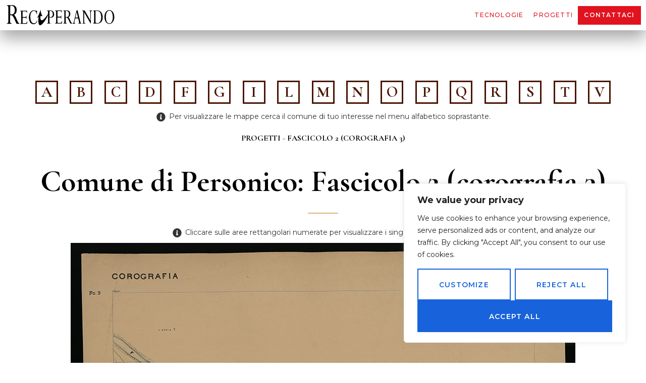

--- FILE ---
content_type: text/html; charset=UTF-8
request_url: https://www.recuperando.ch/documenti/personico/personico-fascicolo-2-corografia-3/
body_size: 26131
content:
<!doctype html>
<html lang="it-IT">
<head>
	<meta charset="UTF-8">
	<meta name="viewport" content="width=device-width, initial-scale=1">
	<link rel="profile" href="https://gmpg.org/xfn/11">
	<meta name='robots' content='index, follow, max-image-preview:large, max-snippet:-1, max-video-preview:-1' />

	<!-- This site is optimized with the Yoast SEO plugin v21.6 - https://yoast.com/wordpress/plugins/seo/ -->
	<title>Fascicolo 2 (corografia 3) - Recuperando</title>
	<link rel="canonical" href="https://www.recuperando.ch/documenti/personico/personico-fascicolo-2-corografia-3/" />
	<meta property="og:locale" content="it_IT" />
	<meta property="og:type" content="article" />
	<meta property="og:title" content="Fascicolo 2 (corografia 3) - Recuperando" />
	<meta property="og:url" content="https://www.recuperando.ch/documenti/personico/personico-fascicolo-2-corografia-3/" />
	<meta property="og:site_name" content="Recuperando" />
	<meta property="article:modified_time" content="2021-11-12T09:26:09+00:00" />
	<meta property="og:image" content="https://www.recuperando.ch/wp-content/uploads/2020/12/personico.jpg" />
	<meta property="og:image:width" content="320" />
	<meta property="og:image:height" content="278" />
	<meta property="og:image:type" content="image/jpeg" />
	<meta name="twitter:card" content="summary_large_image" />
	<script type="application/ld+json" class="yoast-schema-graph">{"@context":"https://schema.org","@graph":[{"@type":"WebPage","@id":"https://www.recuperando.ch/documenti/personico/personico-fascicolo-2-corografia-3/","url":"https://www.recuperando.ch/documenti/personico/personico-fascicolo-2-corografia-3/","name":"Fascicolo 2 (corografia 3) - Recuperando","isPartOf":{"@id":"https://www.recuperando.ch/#website"},"primaryImageOfPage":{"@id":"https://www.recuperando.ch/documenti/personico/personico-fascicolo-2-corografia-3/#primaryimage"},"image":{"@id":"https://www.recuperando.ch/documenti/personico/personico-fascicolo-2-corografia-3/#primaryimage"},"thumbnailUrl":"https://www.recuperando.ch/wp-content/uploads/2020/12/personico.jpg","datePublished":"2021-08-20T13:40:49+00:00","dateModified":"2021-11-12T09:26:09+00:00","breadcrumb":{"@id":"https://www.recuperando.ch/documenti/personico/personico-fascicolo-2-corografia-3/#breadcrumb"},"inLanguage":"it-IT","potentialAction":[{"@type":"ReadAction","target":["https://www.recuperando.ch/documenti/personico/personico-fascicolo-2-corografia-3/"]}]},{"@type":"ImageObject","inLanguage":"it-IT","@id":"https://www.recuperando.ch/documenti/personico/personico-fascicolo-2-corografia-3/#primaryimage","url":"https://www.recuperando.ch/wp-content/uploads/2020/12/personico.jpg","contentUrl":"https://www.recuperando.ch/wp-content/uploads/2020/12/personico.jpg","width":320,"height":278},{"@type":"BreadcrumbList","@id":"https://www.recuperando.ch/documenti/personico/personico-fascicolo-2-corografia-3/#breadcrumb","itemListElement":[{"@type":"ListItem","position":1,"name":"Progetti","item":"https://www.recuperando.ch/progetti/"},{"@type":"ListItem","position":2,"name":"Fascicolo 2 (corografia 3)","item":"https://www.recuperando.ch/documenti/personico/personico-fascicolo-2-corografia-3/"}]},{"@type":"WebSite","@id":"https://www.recuperando.ch/#website","url":"https://www.recuperando.ch/","name":"Recuperando","description":"Restauro, scansione, conservazione di documenti antichi","publisher":{"@id":"https://www.recuperando.ch/#organization"},"potentialAction":[{"@type":"SearchAction","target":{"@type":"EntryPoint","urlTemplate":"https://www.recuperando.ch/?s={search_term_string}"},"query-input":"required name=search_term_string"}],"inLanguage":"it-IT"},{"@type":"Organization","@id":"https://www.recuperando.ch/#organization","name":"Recuperando","url":"https://www.recuperando.ch/","logo":{"@type":"ImageObject","inLanguage":"it-IT","@id":"https://www.recuperando.ch/#/schema/logo/image/","url":"https://www.recuperando.ch/wp-content/uploads/2020/03/logo-recuperando.svg","contentUrl":"https://www.recuperando.ch/wp-content/uploads/2020/03/logo-recuperando.svg","caption":"Recuperando"},"image":{"@id":"https://www.recuperando.ch/#/schema/logo/image/"}}]}</script>
	<!-- / Yoast SEO plugin. -->


<link rel='dns-prefetch' href='//js.hs-scripts.com' />
<link rel='dns-prefetch' href='//cdnjs.cloudflare.com' />
<link rel="alternate" type="application/rss+xml" title="Recuperando &raquo; Feed" href="https://www.recuperando.ch/feed/" />
<link rel="alternate" type="application/rss+xml" title="Recuperando &raquo; Feed dei commenti" href="https://www.recuperando.ch/comments/feed/" />
<script>
window._wpemojiSettings = {"baseUrl":"https:\/\/s.w.org\/images\/core\/emoji\/14.0.0\/72x72\/","ext":".png","svgUrl":"https:\/\/s.w.org\/images\/core\/emoji\/14.0.0\/svg\/","svgExt":".svg","source":{"concatemoji":"https:\/\/www.recuperando.ch\/wp-includes\/js\/wp-emoji-release.min.js?ver=6.4.7"}};
/*! This file is auto-generated */
!function(i,n){var o,s,e;function c(e){try{var t={supportTests:e,timestamp:(new Date).valueOf()};sessionStorage.setItem(o,JSON.stringify(t))}catch(e){}}function p(e,t,n){e.clearRect(0,0,e.canvas.width,e.canvas.height),e.fillText(t,0,0);var t=new Uint32Array(e.getImageData(0,0,e.canvas.width,e.canvas.height).data),r=(e.clearRect(0,0,e.canvas.width,e.canvas.height),e.fillText(n,0,0),new Uint32Array(e.getImageData(0,0,e.canvas.width,e.canvas.height).data));return t.every(function(e,t){return e===r[t]})}function u(e,t,n){switch(t){case"flag":return n(e,"\ud83c\udff3\ufe0f\u200d\u26a7\ufe0f","\ud83c\udff3\ufe0f\u200b\u26a7\ufe0f")?!1:!n(e,"\ud83c\uddfa\ud83c\uddf3","\ud83c\uddfa\u200b\ud83c\uddf3")&&!n(e,"\ud83c\udff4\udb40\udc67\udb40\udc62\udb40\udc65\udb40\udc6e\udb40\udc67\udb40\udc7f","\ud83c\udff4\u200b\udb40\udc67\u200b\udb40\udc62\u200b\udb40\udc65\u200b\udb40\udc6e\u200b\udb40\udc67\u200b\udb40\udc7f");case"emoji":return!n(e,"\ud83e\udef1\ud83c\udffb\u200d\ud83e\udef2\ud83c\udfff","\ud83e\udef1\ud83c\udffb\u200b\ud83e\udef2\ud83c\udfff")}return!1}function f(e,t,n){var r="undefined"!=typeof WorkerGlobalScope&&self instanceof WorkerGlobalScope?new OffscreenCanvas(300,150):i.createElement("canvas"),a=r.getContext("2d",{willReadFrequently:!0}),o=(a.textBaseline="top",a.font="600 32px Arial",{});return e.forEach(function(e){o[e]=t(a,e,n)}),o}function t(e){var t=i.createElement("script");t.src=e,t.defer=!0,i.head.appendChild(t)}"undefined"!=typeof Promise&&(o="wpEmojiSettingsSupports",s=["flag","emoji"],n.supports={everything:!0,everythingExceptFlag:!0},e=new Promise(function(e){i.addEventListener("DOMContentLoaded",e,{once:!0})}),new Promise(function(t){var n=function(){try{var e=JSON.parse(sessionStorage.getItem(o));if("object"==typeof e&&"number"==typeof e.timestamp&&(new Date).valueOf()<e.timestamp+604800&&"object"==typeof e.supportTests)return e.supportTests}catch(e){}return null}();if(!n){if("undefined"!=typeof Worker&&"undefined"!=typeof OffscreenCanvas&&"undefined"!=typeof URL&&URL.createObjectURL&&"undefined"!=typeof Blob)try{var e="postMessage("+f.toString()+"("+[JSON.stringify(s),u.toString(),p.toString()].join(",")+"));",r=new Blob([e],{type:"text/javascript"}),a=new Worker(URL.createObjectURL(r),{name:"wpTestEmojiSupports"});return void(a.onmessage=function(e){c(n=e.data),a.terminate(),t(n)})}catch(e){}c(n=f(s,u,p))}t(n)}).then(function(e){for(var t in e)n.supports[t]=e[t],n.supports.everything=n.supports.everything&&n.supports[t],"flag"!==t&&(n.supports.everythingExceptFlag=n.supports.everythingExceptFlag&&n.supports[t]);n.supports.everythingExceptFlag=n.supports.everythingExceptFlag&&!n.supports.flag,n.DOMReady=!1,n.readyCallback=function(){n.DOMReady=!0}}).then(function(){return e}).then(function(){var e;n.supports.everything||(n.readyCallback(),(e=n.source||{}).concatemoji?t(e.concatemoji):e.wpemoji&&e.twemoji&&(t(e.twemoji),t(e.wpemoji)))}))}((window,document),window._wpemojiSettings);
</script>
<style id='wp-emoji-styles-inline-css'>

	img.wp-smiley, img.emoji {
		display: inline !important;
		border: none !important;
		box-shadow: none !important;
		height: 1em !important;
		width: 1em !important;
		margin: 0 0.07em !important;
		vertical-align: -0.1em !important;
		background: none !important;
		padding: 0 !important;
	}
</style>
<link rel='stylesheet' id='wp-block-library-css' href='https://www.recuperando.ch/wp-includes/css/dist/block-library/style.min.css?ver=6.4.7' media='all' />
<style id='classic-theme-styles-inline-css'>
/*! This file is auto-generated */
.wp-block-button__link{color:#fff;background-color:#32373c;border-radius:9999px;box-shadow:none;text-decoration:none;padding:calc(.667em + 2px) calc(1.333em + 2px);font-size:1.125em}.wp-block-file__button{background:#32373c;color:#fff;text-decoration:none}
</style>
<style id='global-styles-inline-css'>
body{--wp--preset--color--black: #000000;--wp--preset--color--cyan-bluish-gray: #abb8c3;--wp--preset--color--white: #ffffff;--wp--preset--color--pale-pink: #f78da7;--wp--preset--color--vivid-red: #cf2e2e;--wp--preset--color--luminous-vivid-orange: #ff6900;--wp--preset--color--luminous-vivid-amber: #fcb900;--wp--preset--color--light-green-cyan: #7bdcb5;--wp--preset--color--vivid-green-cyan: #00d084;--wp--preset--color--pale-cyan-blue: #8ed1fc;--wp--preset--color--vivid-cyan-blue: #0693e3;--wp--preset--color--vivid-purple: #9b51e0;--wp--preset--gradient--vivid-cyan-blue-to-vivid-purple: linear-gradient(135deg,rgba(6,147,227,1) 0%,rgb(155,81,224) 100%);--wp--preset--gradient--light-green-cyan-to-vivid-green-cyan: linear-gradient(135deg,rgb(122,220,180) 0%,rgb(0,208,130) 100%);--wp--preset--gradient--luminous-vivid-amber-to-luminous-vivid-orange: linear-gradient(135deg,rgba(252,185,0,1) 0%,rgba(255,105,0,1) 100%);--wp--preset--gradient--luminous-vivid-orange-to-vivid-red: linear-gradient(135deg,rgba(255,105,0,1) 0%,rgb(207,46,46) 100%);--wp--preset--gradient--very-light-gray-to-cyan-bluish-gray: linear-gradient(135deg,rgb(238,238,238) 0%,rgb(169,184,195) 100%);--wp--preset--gradient--cool-to-warm-spectrum: linear-gradient(135deg,rgb(74,234,220) 0%,rgb(151,120,209) 20%,rgb(207,42,186) 40%,rgb(238,44,130) 60%,rgb(251,105,98) 80%,rgb(254,248,76) 100%);--wp--preset--gradient--blush-light-purple: linear-gradient(135deg,rgb(255,206,236) 0%,rgb(152,150,240) 100%);--wp--preset--gradient--blush-bordeaux: linear-gradient(135deg,rgb(254,205,165) 0%,rgb(254,45,45) 50%,rgb(107,0,62) 100%);--wp--preset--gradient--luminous-dusk: linear-gradient(135deg,rgb(255,203,112) 0%,rgb(199,81,192) 50%,rgb(65,88,208) 100%);--wp--preset--gradient--pale-ocean: linear-gradient(135deg,rgb(255,245,203) 0%,rgb(182,227,212) 50%,rgb(51,167,181) 100%);--wp--preset--gradient--electric-grass: linear-gradient(135deg,rgb(202,248,128) 0%,rgb(113,206,126) 100%);--wp--preset--gradient--midnight: linear-gradient(135deg,rgb(2,3,129) 0%,rgb(40,116,252) 100%);--wp--preset--font-size--small: 13px;--wp--preset--font-size--medium: 20px;--wp--preset--font-size--large: 36px;--wp--preset--font-size--x-large: 42px;--wp--preset--spacing--20: 0.44rem;--wp--preset--spacing--30: 0.67rem;--wp--preset--spacing--40: 1rem;--wp--preset--spacing--50: 1.5rem;--wp--preset--spacing--60: 2.25rem;--wp--preset--spacing--70: 3.38rem;--wp--preset--spacing--80: 5.06rem;--wp--preset--shadow--natural: 6px 6px 9px rgba(0, 0, 0, 0.2);--wp--preset--shadow--deep: 12px 12px 50px rgba(0, 0, 0, 0.4);--wp--preset--shadow--sharp: 6px 6px 0px rgba(0, 0, 0, 0.2);--wp--preset--shadow--outlined: 6px 6px 0px -3px rgba(255, 255, 255, 1), 6px 6px rgba(0, 0, 0, 1);--wp--preset--shadow--crisp: 6px 6px 0px rgba(0, 0, 0, 1);}:where(.is-layout-flex){gap: 0.5em;}:where(.is-layout-grid){gap: 0.5em;}body .is-layout-flow > .alignleft{float: left;margin-inline-start: 0;margin-inline-end: 2em;}body .is-layout-flow > .alignright{float: right;margin-inline-start: 2em;margin-inline-end: 0;}body .is-layout-flow > .aligncenter{margin-left: auto !important;margin-right: auto !important;}body .is-layout-constrained > .alignleft{float: left;margin-inline-start: 0;margin-inline-end: 2em;}body .is-layout-constrained > .alignright{float: right;margin-inline-start: 2em;margin-inline-end: 0;}body .is-layout-constrained > .aligncenter{margin-left: auto !important;margin-right: auto !important;}body .is-layout-constrained > :where(:not(.alignleft):not(.alignright):not(.alignfull)){max-width: var(--wp--style--global--content-size);margin-left: auto !important;margin-right: auto !important;}body .is-layout-constrained > .alignwide{max-width: var(--wp--style--global--wide-size);}body .is-layout-flex{display: flex;}body .is-layout-flex{flex-wrap: wrap;align-items: center;}body .is-layout-flex > *{margin: 0;}body .is-layout-grid{display: grid;}body .is-layout-grid > *{margin: 0;}:where(.wp-block-columns.is-layout-flex){gap: 2em;}:where(.wp-block-columns.is-layout-grid){gap: 2em;}:where(.wp-block-post-template.is-layout-flex){gap: 1.25em;}:where(.wp-block-post-template.is-layout-grid){gap: 1.25em;}.has-black-color{color: var(--wp--preset--color--black) !important;}.has-cyan-bluish-gray-color{color: var(--wp--preset--color--cyan-bluish-gray) !important;}.has-white-color{color: var(--wp--preset--color--white) !important;}.has-pale-pink-color{color: var(--wp--preset--color--pale-pink) !important;}.has-vivid-red-color{color: var(--wp--preset--color--vivid-red) !important;}.has-luminous-vivid-orange-color{color: var(--wp--preset--color--luminous-vivid-orange) !important;}.has-luminous-vivid-amber-color{color: var(--wp--preset--color--luminous-vivid-amber) !important;}.has-light-green-cyan-color{color: var(--wp--preset--color--light-green-cyan) !important;}.has-vivid-green-cyan-color{color: var(--wp--preset--color--vivid-green-cyan) !important;}.has-pale-cyan-blue-color{color: var(--wp--preset--color--pale-cyan-blue) !important;}.has-vivid-cyan-blue-color{color: var(--wp--preset--color--vivid-cyan-blue) !important;}.has-vivid-purple-color{color: var(--wp--preset--color--vivid-purple) !important;}.has-black-background-color{background-color: var(--wp--preset--color--black) !important;}.has-cyan-bluish-gray-background-color{background-color: var(--wp--preset--color--cyan-bluish-gray) !important;}.has-white-background-color{background-color: var(--wp--preset--color--white) !important;}.has-pale-pink-background-color{background-color: var(--wp--preset--color--pale-pink) !important;}.has-vivid-red-background-color{background-color: var(--wp--preset--color--vivid-red) !important;}.has-luminous-vivid-orange-background-color{background-color: var(--wp--preset--color--luminous-vivid-orange) !important;}.has-luminous-vivid-amber-background-color{background-color: var(--wp--preset--color--luminous-vivid-amber) !important;}.has-light-green-cyan-background-color{background-color: var(--wp--preset--color--light-green-cyan) !important;}.has-vivid-green-cyan-background-color{background-color: var(--wp--preset--color--vivid-green-cyan) !important;}.has-pale-cyan-blue-background-color{background-color: var(--wp--preset--color--pale-cyan-blue) !important;}.has-vivid-cyan-blue-background-color{background-color: var(--wp--preset--color--vivid-cyan-blue) !important;}.has-vivid-purple-background-color{background-color: var(--wp--preset--color--vivid-purple) !important;}.has-black-border-color{border-color: var(--wp--preset--color--black) !important;}.has-cyan-bluish-gray-border-color{border-color: var(--wp--preset--color--cyan-bluish-gray) !important;}.has-white-border-color{border-color: var(--wp--preset--color--white) !important;}.has-pale-pink-border-color{border-color: var(--wp--preset--color--pale-pink) !important;}.has-vivid-red-border-color{border-color: var(--wp--preset--color--vivid-red) !important;}.has-luminous-vivid-orange-border-color{border-color: var(--wp--preset--color--luminous-vivid-orange) !important;}.has-luminous-vivid-amber-border-color{border-color: var(--wp--preset--color--luminous-vivid-amber) !important;}.has-light-green-cyan-border-color{border-color: var(--wp--preset--color--light-green-cyan) !important;}.has-vivid-green-cyan-border-color{border-color: var(--wp--preset--color--vivid-green-cyan) !important;}.has-pale-cyan-blue-border-color{border-color: var(--wp--preset--color--pale-cyan-blue) !important;}.has-vivid-cyan-blue-border-color{border-color: var(--wp--preset--color--vivid-cyan-blue) !important;}.has-vivid-purple-border-color{border-color: var(--wp--preset--color--vivid-purple) !important;}.has-vivid-cyan-blue-to-vivid-purple-gradient-background{background: var(--wp--preset--gradient--vivid-cyan-blue-to-vivid-purple) !important;}.has-light-green-cyan-to-vivid-green-cyan-gradient-background{background: var(--wp--preset--gradient--light-green-cyan-to-vivid-green-cyan) !important;}.has-luminous-vivid-amber-to-luminous-vivid-orange-gradient-background{background: var(--wp--preset--gradient--luminous-vivid-amber-to-luminous-vivid-orange) !important;}.has-luminous-vivid-orange-to-vivid-red-gradient-background{background: var(--wp--preset--gradient--luminous-vivid-orange-to-vivid-red) !important;}.has-very-light-gray-to-cyan-bluish-gray-gradient-background{background: var(--wp--preset--gradient--very-light-gray-to-cyan-bluish-gray) !important;}.has-cool-to-warm-spectrum-gradient-background{background: var(--wp--preset--gradient--cool-to-warm-spectrum) !important;}.has-blush-light-purple-gradient-background{background: var(--wp--preset--gradient--blush-light-purple) !important;}.has-blush-bordeaux-gradient-background{background: var(--wp--preset--gradient--blush-bordeaux) !important;}.has-luminous-dusk-gradient-background{background: var(--wp--preset--gradient--luminous-dusk) !important;}.has-pale-ocean-gradient-background{background: var(--wp--preset--gradient--pale-ocean) !important;}.has-electric-grass-gradient-background{background: var(--wp--preset--gradient--electric-grass) !important;}.has-midnight-gradient-background{background: var(--wp--preset--gradient--midnight) !important;}.has-small-font-size{font-size: var(--wp--preset--font-size--small) !important;}.has-medium-font-size{font-size: var(--wp--preset--font-size--medium) !important;}.has-large-font-size{font-size: var(--wp--preset--font-size--large) !important;}.has-x-large-font-size{font-size: var(--wp--preset--font-size--x-large) !important;}
.wp-block-navigation a:where(:not(.wp-element-button)){color: inherit;}
:where(.wp-block-post-template.is-layout-flex){gap: 1.25em;}:where(.wp-block-post-template.is-layout-grid){gap: 1.25em;}
:where(.wp-block-columns.is-layout-flex){gap: 2em;}:where(.wp-block-columns.is-layout-grid){gap: 2em;}
.wp-block-pullquote{font-size: 1.5em;line-height: 1.6;}
</style>
<link rel='stylesheet' id='search-filter-plugin-styles-css' href='https://www.recuperando.ch/wp-content/plugins/search-filter-pro/public/assets/css/search-filter.min.css?ver=2.5.2' media='all' />
<link rel='stylesheet' id='hello-elementor-css' href='https://www.recuperando.ch/wp-content/themes/hello-elementor/style.min.css?ver=2.9.0' media='all' />
<link rel='stylesheet' id='hello-elementor-theme-style-css' href='https://www.recuperando.ch/wp-content/themes/hello-elementor/theme.min.css?ver=2.9.0' media='all' />
<link rel='stylesheet' id='elementor-icons-css' href='https://www.recuperando.ch/wp-content/plugins/elementor/assets/lib/eicons/css/elementor-icons.min.css?ver=5.25.0' media='all' />
<link rel='stylesheet' id='elementor-frontend-css' href='https://www.recuperando.ch/wp-content/plugins/elementor/assets/css/frontend.min.css?ver=3.18.0' media='all' />
<link rel='stylesheet' id='swiper-css' href='https://www.recuperando.ch/wp-content/plugins/elementor/assets/lib/swiper/css/swiper.min.css?ver=5.3.6' media='all' />
<link rel='stylesheet' id='elementor-post-7-css' href='https://www.recuperando.ch/wp-content/uploads/elementor/css/post-7.css?ver=1701790463' media='all' />
<link rel='stylesheet' id='dashicons-css' href='https://www.recuperando.ch/wp-includes/css/dashicons.min.css?ver=6.4.7' media='all' />
<link rel='stylesheet' id='elementor-pro-css' href='https://www.recuperando.ch/wp-content/plugins/elementor-pro/assets/css/frontend.min.css?ver=3.18.0' media='all' />
<link rel='stylesheet' id='font-awesome-5-all-css' href='https://www.recuperando.ch/wp-content/plugins/elementor/assets/lib/font-awesome/css/all.min.css?ver=3.18.0' media='all' />
<link rel='stylesheet' id='font-awesome-4-shim-css' href='https://www.recuperando.ch/wp-content/plugins/elementor/assets/lib/font-awesome/css/v4-shims.min.css?ver=3.18.0' media='all' />
<link rel='stylesheet' id='elementor-post-1336-css' href='https://www.recuperando.ch/wp-content/uploads/elementor/css/post-1336.css?ver=1701790477' media='all' />
<link rel='stylesheet' id='elementor-post-46-css' href='https://www.recuperando.ch/wp-content/uploads/elementor/css/post-46.css?ver=1701790464' media='all' />
<link rel='stylesheet' id='elementor-post-1863-css' href='https://www.recuperando.ch/wp-content/uploads/elementor/css/post-1863.css?ver=1701793090' media='all' />
<link rel='stylesheet' id='child-style-css' href='https://www.recuperando.ch/wp-content/themes/hello-elementor-child/style.css?ver=6.4.7' media='all' />
<link rel='stylesheet' id='lgc-unsemantic-grid-responsive-tablet-css' href='https://www.recuperando.ch/wp-content/plugins/lightweight-grid-columns/css/unsemantic-grid-responsive-tablet.css?ver=1.0' media='all' />
<link rel='stylesheet' id='google-fonts-1-css' href='https://fonts.googleapis.com/css?family=Roboto%3A100%2C100italic%2C200%2C200italic%2C300%2C300italic%2C400%2C400italic%2C500%2C500italic%2C600%2C600italic%2C700%2C700italic%2C800%2C800italic%2C900%2C900italic%7CRoboto+Slab%3A100%2C100italic%2C200%2C200italic%2C300%2C300italic%2C400%2C400italic%2C500%2C500italic%2C600%2C600italic%2C700%2C700italic%2C800%2C800italic%2C900%2C900italic%7CMontserrat%3A100%2C100italic%2C200%2C200italic%2C300%2C300italic%2C400%2C400italic%2C500%2C500italic%2C600%2C600italic%2C700%2C700italic%2C800%2C800italic%2C900%2C900italic%7CCormorant+Garamond%3A100%2C100italic%2C200%2C200italic%2C300%2C300italic%2C400%2C400italic%2C500%2C500italic%2C600%2C600italic%2C700%2C700italic%2C800%2C800italic%2C900%2C900italic&#038;display=auto&#038;ver=6.4.7' media='all' />
<link rel='stylesheet' id='elementor-icons-shared-0-css' href='https://www.recuperando.ch/wp-content/plugins/elementor/assets/lib/font-awesome/css/fontawesome.min.css?ver=5.15.3' media='all' />
<link rel='stylesheet' id='elementor-icons-fa-solid-css' href='https://www.recuperando.ch/wp-content/plugins/elementor/assets/lib/font-awesome/css/solid.min.css?ver=5.15.3' media='all' />
<link rel='stylesheet' id='elementor-icons-fa-brands-css' href='https://www.recuperando.ch/wp-content/plugins/elementor/assets/lib/font-awesome/css/brands.min.css?ver=5.15.3' media='all' />
<link rel="preconnect" href="https://fonts.gstatic.com/" crossorigin><script id="cookie-law-info-js-extra">
var _ckyConfig = {"_ipData":[],"_assetsURL":"https:\/\/www.recuperando.ch\/wp-content\/plugins\/cookie-law-info\/lite\/frontend\/images\/","_publicURL":"https:\/\/www.recuperando.ch","_expiry":"365","_categories":[{"name":"Necessary","slug":"necessary","isNecessary":true,"ccpaDoNotSell":true,"cookies":[],"active":true,"defaultConsent":{"gdpr":true,"ccpa":true}},{"name":"Functional","slug":"functional","isNecessary":false,"ccpaDoNotSell":true,"cookies":[],"active":true,"defaultConsent":{"gdpr":false,"ccpa":false}},{"name":"Analytics","slug":"analytics","isNecessary":false,"ccpaDoNotSell":true,"cookies":[],"active":true,"defaultConsent":{"gdpr":false,"ccpa":false}},{"name":"Performance","slug":"performance","isNecessary":false,"ccpaDoNotSell":true,"cookies":[],"active":true,"defaultConsent":{"gdpr":false,"ccpa":false}},{"name":"Advertisement","slug":"advertisement","isNecessary":false,"ccpaDoNotSell":true,"cookies":[],"active":true,"defaultConsent":{"gdpr":false,"ccpa":false}}],"_activeLaw":"gdpr","_rootDomain":"","_block":"1","_showBanner":"1","_bannerConfig":{"settings":{"type":"box","position":"bottom-right","applicableLaw":"gdpr"},"behaviours":{"reloadBannerOnAccept":false,"loadAnalyticsByDefault":false,"animations":{"onLoad":"animate","onHide":"sticky"}},"config":{"revisitConsent":{"status":true,"tag":"revisit-consent","position":"bottom-left","meta":{"url":"#"},"styles":{"background-color":"#0056A7"},"elements":{"title":{"type":"text","tag":"revisit-consent-title","status":true,"styles":{"color":"#0056a7"}}}},"preferenceCenter":{"toggle":{"status":true,"tag":"detail-category-toggle","type":"toggle","states":{"active":{"styles":{"background-color":"#1863DC"}},"inactive":{"styles":{"background-color":"#D0D5D2"}}}}},"categoryPreview":{"status":false,"toggle":{"status":true,"tag":"detail-category-preview-toggle","type":"toggle","states":{"active":{"styles":{"background-color":"#1863DC"}},"inactive":{"styles":{"background-color":"#D0D5D2"}}}}},"videoPlaceholder":{"status":true,"styles":{"background-color":"#000000","border-color":"#000000","color":"#ffffff"}},"readMore":{"status":false,"tag":"readmore-button","type":"link","meta":{"noFollow":true,"newTab":true},"styles":{"color":"#1863DC","background-color":"transparent","border-color":"transparent"}},"auditTable":{"status":true},"optOption":{"status":true,"toggle":{"status":true,"tag":"optout-option-toggle","type":"toggle","states":{"active":{"styles":{"background-color":"#1863dc"}},"inactive":{"styles":{"background-color":"#FFFFFF"}}}}}}},"_version":"3.1.7","_logConsent":"","_tags":[{"tag":"accept-button","styles":{"color":"#FFFFFF","background-color":"#1863DC","border-color":"#1863DC"}},{"tag":"reject-button","styles":{"color":"#1863DC","background-color":"transparent","border-color":"#1863DC"}},{"tag":"settings-button","styles":{"color":"#1863DC","background-color":"transparent","border-color":"#1863DC"}},{"tag":"readmore-button","styles":{"color":"#1863DC","background-color":"transparent","border-color":"transparent"}},{"tag":"donotsell-button","styles":{"color":"#1863DC","background-color":"transparent","border-color":"transparent"}},{"tag":"accept-button","styles":{"color":"#FFFFFF","background-color":"#1863DC","border-color":"#1863DC"}},{"tag":"revisit-consent","styles":{"background-color":"#0056A7"}}],"_shortCodes":[{"key":"cky_readmore","content":"<a href=\"#\" class=\"cky-policy\" aria-label=\"Cookie Policy\" target=\"_blank\" rel=\"noopener\" data-cky-tag=\"readmore-button\">Cookie Policy<\/a>","tag":"readmore-button","status":false,"attributes":{"rel":"nofollow","target":"_blank"}},{"key":"cky_show_desc","content":"<button class=\"cky-show-desc-btn\" data-cky-tag=\"show-desc-button\" aria-label=\"Show more\">Show more<\/button>","tag":"show-desc-button","status":true,"attributes":[]},{"key":"cky_hide_desc","content":"<button class=\"cky-show-desc-btn\" data-cky-tag=\"hide-desc-button\" aria-label=\"Show less\">Show less<\/button>","tag":"hide-desc-button","status":true,"attributes":[]},{"key":"cky_category_toggle_label","content":"[cky_{{status}}_category_label] [cky_preference_{{category_slug}}_title]","tag":"","status":true,"attributes":[]},{"key":"cky_enable_category_label","content":"Enable","tag":"","status":true,"attributes":[]},{"key":"cky_disable_category_label","content":"Disable","tag":"","status":true,"attributes":[]},{"key":"cky_video_placeholder","content":"<div class=\"video-placeholder-normal\" data-cky-tag=\"video-placeholder\" id=\"[UNIQUEID]\"><p class=\"video-placeholder-text-normal\" data-cky-tag=\"placeholder-title\">Please accept cookies to access this content<\/p><\/div>","tag":"","status":true,"attributes":[]},{"key":"cky_enable_optout_label","content":"Enable","tag":"","status":true,"attributes":[]},{"key":"cky_disable_optout_label","content":"Disable","tag":"","status":true,"attributes":[]},{"key":"cky_optout_toggle_label","content":"[cky_{{status}}_optout_label] [cky_optout_option_title]","tag":"","status":true,"attributes":[]},{"key":"cky_optout_option_title","content":"Do Not Sell or Share My Personal Information","tag":"","status":true,"attributes":[]},{"key":"cky_optout_close_label","content":"Close","tag":"","status":true,"attributes":[]}],"_rtl":"","_providersToBlock":[]};
var _ckyStyles = {"css":".cky-overlay{background: #000000; opacity: 0.4; position: fixed; top: 0; left: 0; width: 100%; height: 100%; z-index: 99999999;}.cky-hide{display: none;}.cky-btn-revisit-wrapper{display: flex; align-items: center; justify-content: center; background: #0056a7; width: 45px; height: 45px; border-radius: 50%; position: fixed; z-index: 999999; cursor: pointer;}.cky-revisit-bottom-left{bottom: 15px; left: 15px;}.cky-revisit-bottom-right{bottom: 15px; right: 15px;}.cky-btn-revisit-wrapper .cky-btn-revisit{display: flex; align-items: center; justify-content: center; background: none; border: none; cursor: pointer; position: relative; margin: 0; padding: 0;}.cky-btn-revisit-wrapper .cky-btn-revisit img{max-width: fit-content; margin: 0; height: 30px; width: 30px;}.cky-revisit-bottom-left:hover::before{content: attr(data-tooltip); position: absolute; background: #4e4b66; color: #ffffff; left: calc(100% + 7px); font-size: 12px; line-height: 16px; width: max-content; padding: 4px 8px; border-radius: 4px;}.cky-revisit-bottom-left:hover::after{position: absolute; content: \"\"; border: 5px solid transparent; left: calc(100% + 2px); border-left-width: 0; border-right-color: #4e4b66;}.cky-revisit-bottom-right:hover::before{content: attr(data-tooltip); position: absolute; background: #4e4b66; color: #ffffff; right: calc(100% + 7px); font-size: 12px; line-height: 16px; width: max-content; padding: 4px 8px; border-radius: 4px;}.cky-revisit-bottom-right:hover::after{position: absolute; content: \"\"; border: 5px solid transparent; right: calc(100% + 2px); border-right-width: 0; border-left-color: #4e4b66;}.cky-revisit-hide{display: none;}.cky-consent-container{position: fixed; width: 440px; box-sizing: border-box; z-index: 9999999; border-radius: 6px;}.cky-consent-container .cky-consent-bar{background: #ffffff; border: 1px solid; padding: 20px 26px; box-shadow: 0 -1px 10px 0 #acabab4d; border-radius: 6px;}.cky-box-bottom-left{bottom: 40px; left: 40px;}.cky-box-bottom-right{bottom: 40px; right: 40px;}.cky-box-top-left{top: 40px; left: 40px;}.cky-box-top-right{top: 40px; right: 40px;}.cky-custom-brand-logo-wrapper .cky-custom-brand-logo{width: 100px; height: auto; margin: 0 0 12px 0;}.cky-notice .cky-title{color: #212121; font-weight: 700; font-size: 18px; line-height: 24px; margin: 0 0 12px 0;}.cky-notice-des *,.cky-preference-content-wrapper *,.cky-accordion-header-des *,.cky-gpc-wrapper .cky-gpc-desc *{font-size: 14px;}.cky-notice-des{color: #212121; font-size: 14px; line-height: 24px; font-weight: 400;}.cky-notice-des img{height: 25px; width: 25px;}.cky-consent-bar .cky-notice-des p,.cky-gpc-wrapper .cky-gpc-desc p,.cky-preference-body-wrapper .cky-preference-content-wrapper p,.cky-accordion-header-wrapper .cky-accordion-header-des p,.cky-cookie-des-table li div:last-child p{color: inherit; margin-top: 0; overflow-wrap: break-word;}.cky-notice-des P:last-child,.cky-preference-content-wrapper p:last-child,.cky-cookie-des-table li div:last-child p:last-child,.cky-gpc-wrapper .cky-gpc-desc p:last-child{margin-bottom: 0;}.cky-notice-des a.cky-policy,.cky-notice-des button.cky-policy{font-size: 14px; color: #1863dc; white-space: nowrap; cursor: pointer; background: transparent; border: 1px solid; text-decoration: underline;}.cky-notice-des button.cky-policy{padding: 0;}.cky-notice-des a.cky-policy:focus-visible,.cky-notice-des button.cky-policy:focus-visible,.cky-preference-content-wrapper .cky-show-desc-btn:focus-visible,.cky-accordion-header .cky-accordion-btn:focus-visible,.cky-preference-header .cky-btn-close:focus-visible,.cky-switch input[type=\"checkbox\"]:focus-visible,.cky-footer-wrapper a:focus-visible,.cky-btn:focus-visible{outline: 2px solid #1863dc; outline-offset: 2px;}.cky-btn:focus:not(:focus-visible),.cky-accordion-header .cky-accordion-btn:focus:not(:focus-visible),.cky-preference-content-wrapper .cky-show-desc-btn:focus:not(:focus-visible),.cky-btn-revisit-wrapper .cky-btn-revisit:focus:not(:focus-visible),.cky-preference-header .cky-btn-close:focus:not(:focus-visible),.cky-consent-bar .cky-banner-btn-close:focus:not(:focus-visible){outline: 0;}button.cky-show-desc-btn:not(:hover):not(:active){color: #1863dc; background: transparent;}button.cky-accordion-btn:not(:hover):not(:active),button.cky-banner-btn-close:not(:hover):not(:active),button.cky-btn-revisit:not(:hover):not(:active),button.cky-btn-close:not(:hover):not(:active){background: transparent;}.cky-consent-bar button:hover,.cky-modal.cky-modal-open button:hover,.cky-consent-bar button:focus,.cky-modal.cky-modal-open button:focus{text-decoration: none;}.cky-notice-btn-wrapper{display: flex; justify-content: flex-start; align-items: center; flex-wrap: wrap; margin-top: 16px;}.cky-notice-btn-wrapper .cky-btn{text-shadow: none; box-shadow: none;}.cky-btn{flex: auto; max-width: 100%; font-size: 14px; font-family: inherit; line-height: 24px; padding: 8px; font-weight: 500; margin: 0 8px 0 0; border-radius: 2px; cursor: pointer; text-align: center; text-transform: none; min-height: 0;}.cky-btn:hover{opacity: 0.8;}.cky-btn-customize{color: #1863dc; background: transparent; border: 2px solid #1863dc;}.cky-btn-reject{color: #1863dc; background: transparent; border: 2px solid #1863dc;}.cky-btn-accept{background: #1863dc; color: #ffffff; border: 2px solid #1863dc;}.cky-btn:last-child{margin-right: 0;}@media (max-width: 576px){.cky-box-bottom-left{bottom: 0; left: 0;}.cky-box-bottom-right{bottom: 0; right: 0;}.cky-box-top-left{top: 0; left: 0;}.cky-box-top-right{top: 0; right: 0;}}@media (max-width: 440px){.cky-box-bottom-left, .cky-box-bottom-right, .cky-box-top-left, .cky-box-top-right{width: 100%; max-width: 100%;}.cky-consent-container .cky-consent-bar{padding: 20px 0;}.cky-custom-brand-logo-wrapper, .cky-notice .cky-title, .cky-notice-des, .cky-notice-btn-wrapper{padding: 0 24px;}.cky-notice-des{max-height: 40vh; overflow-y: scroll;}.cky-notice-btn-wrapper{flex-direction: column; margin-top: 0;}.cky-btn{width: 100%; margin: 10px 0 0 0;}.cky-notice-btn-wrapper .cky-btn-customize{order: 2;}.cky-notice-btn-wrapper .cky-btn-reject{order: 3;}.cky-notice-btn-wrapper .cky-btn-accept{order: 1; margin-top: 16px;}}@media (max-width: 352px){.cky-notice .cky-title{font-size: 16px;}.cky-notice-des *{font-size: 12px;}.cky-notice-des, .cky-btn{font-size: 12px;}}.cky-modal.cky-modal-open{display: flex; visibility: visible; -webkit-transform: translate(-50%, -50%); -moz-transform: translate(-50%, -50%); -ms-transform: translate(-50%, -50%); -o-transform: translate(-50%, -50%); transform: translate(-50%, -50%); top: 50%; left: 50%; transition: all 1s ease;}.cky-modal{box-shadow: 0 32px 68px rgba(0, 0, 0, 0.3); margin: 0 auto; position: fixed; max-width: 100%; background: #ffffff; top: 50%; box-sizing: border-box; border-radius: 6px; z-index: 999999999; color: #212121; -webkit-transform: translate(-50%, 100%); -moz-transform: translate(-50%, 100%); -ms-transform: translate(-50%, 100%); -o-transform: translate(-50%, 100%); transform: translate(-50%, 100%); visibility: hidden; transition: all 0s ease;}.cky-preference-center{max-height: 79vh; overflow: hidden; width: 845px; overflow: hidden; flex: 1 1 0; display: flex; flex-direction: column; border-radius: 6px;}.cky-preference-header{display: flex; align-items: center; justify-content: space-between; padding: 22px 24px; border-bottom: 1px solid;}.cky-preference-header .cky-preference-title{font-size: 18px; font-weight: 700; line-height: 24px;}.cky-preference-header .cky-btn-close{margin: 0; cursor: pointer; vertical-align: middle; padding: 0; background: none; border: none; width: auto; height: auto; min-height: 0; line-height: 0; text-shadow: none; box-shadow: none;}.cky-preference-header .cky-btn-close img{margin: 0; height: 10px; width: 10px;}.cky-preference-body-wrapper{padding: 0 24px; flex: 1; overflow: auto; box-sizing: border-box;}.cky-preference-content-wrapper,.cky-gpc-wrapper .cky-gpc-desc{font-size: 14px; line-height: 24px; font-weight: 400; padding: 12px 0;}.cky-preference-content-wrapper{border-bottom: 1px solid;}.cky-preference-content-wrapper img{height: 25px; width: 25px;}.cky-preference-content-wrapper .cky-show-desc-btn{font-size: 14px; font-family: inherit; color: #1863dc; text-decoration: none; line-height: 24px; padding: 0; margin: 0; white-space: nowrap; cursor: pointer; background: transparent; border-color: transparent; text-transform: none; min-height: 0; text-shadow: none; box-shadow: none;}.cky-accordion-wrapper{margin-bottom: 10px;}.cky-accordion{border-bottom: 1px solid;}.cky-accordion:last-child{border-bottom: none;}.cky-accordion .cky-accordion-item{display: flex; margin-top: 10px;}.cky-accordion .cky-accordion-body{display: none;}.cky-accordion.cky-accordion-active .cky-accordion-body{display: block; padding: 0 22px; margin-bottom: 16px;}.cky-accordion-header-wrapper{cursor: pointer; width: 100%;}.cky-accordion-item .cky-accordion-header{display: flex; justify-content: space-between; align-items: center;}.cky-accordion-header .cky-accordion-btn{font-size: 16px; font-family: inherit; color: #212121; line-height: 24px; background: none; border: none; font-weight: 700; padding: 0; margin: 0; cursor: pointer; text-transform: none; min-height: 0; text-shadow: none; box-shadow: none;}.cky-accordion-header .cky-always-active{color: #008000; font-weight: 600; line-height: 24px; font-size: 14px;}.cky-accordion-header-des{font-size: 14px; line-height: 24px; margin: 10px 0 16px 0;}.cky-accordion-chevron{margin-right: 22px; position: relative; cursor: pointer;}.cky-accordion-chevron-hide{display: none;}.cky-accordion .cky-accordion-chevron i::before{content: \"\"; position: absolute; border-right: 1.4px solid; border-bottom: 1.4px solid; border-color: inherit; height: 6px; width: 6px; -webkit-transform: rotate(-45deg); -moz-transform: rotate(-45deg); -ms-transform: rotate(-45deg); -o-transform: rotate(-45deg); transform: rotate(-45deg); transition: all 0.2s ease-in-out; top: 8px;}.cky-accordion.cky-accordion-active .cky-accordion-chevron i::before{-webkit-transform: rotate(45deg); -moz-transform: rotate(45deg); -ms-transform: rotate(45deg); -o-transform: rotate(45deg); transform: rotate(45deg);}.cky-audit-table{background: #f4f4f4; border-radius: 6px;}.cky-audit-table .cky-empty-cookies-text{color: inherit; font-size: 12px; line-height: 24px; margin: 0; padding: 10px;}.cky-audit-table .cky-cookie-des-table{font-size: 12px; line-height: 24px; font-weight: normal; padding: 15px 10px; border-bottom: 1px solid; border-bottom-color: inherit; margin: 0;}.cky-audit-table .cky-cookie-des-table:last-child{border-bottom: none;}.cky-audit-table .cky-cookie-des-table li{list-style-type: none; display: flex; padding: 3px 0;}.cky-audit-table .cky-cookie-des-table li:first-child{padding-top: 0;}.cky-cookie-des-table li div:first-child{width: 100px; font-weight: 600; word-break: break-word; word-wrap: break-word;}.cky-cookie-des-table li div:last-child{flex: 1; word-break: break-word; word-wrap: break-word; margin-left: 8px;}.cky-footer-shadow{display: block; width: 100%; height: 40px; background: linear-gradient(180deg, rgba(255, 255, 255, 0) 0%, #ffffff 100%); position: absolute; bottom: calc(100% - 1px);}.cky-footer-wrapper{position: relative;}.cky-prefrence-btn-wrapper{display: flex; flex-wrap: wrap; align-items: center; justify-content: center; padding: 22px 24px; border-top: 1px solid;}.cky-prefrence-btn-wrapper .cky-btn{flex: auto; max-width: 100%; text-shadow: none; box-shadow: none;}.cky-btn-preferences{color: #1863dc; background: transparent; border: 2px solid #1863dc;}.cky-preference-header,.cky-preference-body-wrapper,.cky-preference-content-wrapper,.cky-accordion-wrapper,.cky-accordion,.cky-accordion-wrapper,.cky-footer-wrapper,.cky-prefrence-btn-wrapper{border-color: inherit;}@media (max-width: 845px){.cky-modal{max-width: calc(100% - 16px);}}@media (max-width: 576px){.cky-modal{max-width: 100%;}.cky-preference-center{max-height: 100vh;}.cky-prefrence-btn-wrapper{flex-direction: column;}.cky-accordion.cky-accordion-active .cky-accordion-body{padding-right: 0;}.cky-prefrence-btn-wrapper .cky-btn{width: 100%; margin: 10px 0 0 0;}.cky-prefrence-btn-wrapper .cky-btn-reject{order: 3;}.cky-prefrence-btn-wrapper .cky-btn-accept{order: 1; margin-top: 0;}.cky-prefrence-btn-wrapper .cky-btn-preferences{order: 2;}}@media (max-width: 425px){.cky-accordion-chevron{margin-right: 15px;}.cky-notice-btn-wrapper{margin-top: 0;}.cky-accordion.cky-accordion-active .cky-accordion-body{padding: 0 15px;}}@media (max-width: 352px){.cky-preference-header .cky-preference-title{font-size: 16px;}.cky-preference-header{padding: 16px 24px;}.cky-preference-content-wrapper *, .cky-accordion-header-des *{font-size: 12px;}.cky-preference-content-wrapper, .cky-preference-content-wrapper .cky-show-more, .cky-accordion-header .cky-always-active, .cky-accordion-header-des, .cky-preference-content-wrapper .cky-show-desc-btn, .cky-notice-des a.cky-policy{font-size: 12px;}.cky-accordion-header .cky-accordion-btn{font-size: 14px;}}.cky-switch{display: flex;}.cky-switch input[type=\"checkbox\"]{position: relative; width: 44px; height: 24px; margin: 0; background: #d0d5d2; -webkit-appearance: none; border-radius: 50px; cursor: pointer; outline: 0; border: none; top: 0;}.cky-switch input[type=\"checkbox\"]:checked{background: #1863dc;}.cky-switch input[type=\"checkbox\"]:before{position: absolute; content: \"\"; height: 20px; width: 20px; left: 2px; bottom: 2px; border-radius: 50%; background-color: white; -webkit-transition: 0.4s; transition: 0.4s; margin: 0;}.cky-switch input[type=\"checkbox\"]:after{display: none;}.cky-switch input[type=\"checkbox\"]:checked:before{-webkit-transform: translateX(20px); -ms-transform: translateX(20px); transform: translateX(20px);}@media (max-width: 425px){.cky-switch input[type=\"checkbox\"]{width: 38px; height: 21px;}.cky-switch input[type=\"checkbox\"]:before{height: 17px; width: 17px;}.cky-switch input[type=\"checkbox\"]:checked:before{-webkit-transform: translateX(17px); -ms-transform: translateX(17px); transform: translateX(17px);}}.cky-consent-bar .cky-banner-btn-close{position: absolute; right: 9px; top: 5px; background: none; border: none; cursor: pointer; padding: 0; margin: 0; min-height: 0; line-height: 0; height: auto; width: auto; text-shadow: none; box-shadow: none;}.cky-consent-bar .cky-banner-btn-close img{height: 9px; width: 9px; margin: 0;}.cky-notice-group{font-size: 14px; line-height: 24px; font-weight: 400; color: #212121;}.cky-notice-btn-wrapper .cky-btn-do-not-sell{font-size: 14px; line-height: 24px; padding: 6px 0; margin: 0; font-weight: 500; background: none; border-radius: 2px; border: none; cursor: pointer; text-align: left; color: #1863dc; background: transparent; border-color: transparent; box-shadow: none; text-shadow: none;}.cky-consent-bar .cky-banner-btn-close:focus-visible,.cky-notice-btn-wrapper .cky-btn-do-not-sell:focus-visible,.cky-opt-out-btn-wrapper .cky-btn:focus-visible,.cky-opt-out-checkbox-wrapper input[type=\"checkbox\"].cky-opt-out-checkbox:focus-visible{outline: 2px solid #1863dc; outline-offset: 2px;}@media (max-width: 440px){.cky-consent-container{width: 100%;}}@media (max-width: 352px){.cky-notice-des a.cky-policy, .cky-notice-btn-wrapper .cky-btn-do-not-sell{font-size: 12px;}}.cky-opt-out-wrapper{padding: 12px 0;}.cky-opt-out-wrapper .cky-opt-out-checkbox-wrapper{display: flex; align-items: center;}.cky-opt-out-checkbox-wrapper .cky-opt-out-checkbox-label{font-size: 16px; font-weight: 700; line-height: 24px; margin: 0 0 0 12px; cursor: pointer;}.cky-opt-out-checkbox-wrapper input[type=\"checkbox\"].cky-opt-out-checkbox{background-color: #ffffff; border: 1px solid black; width: 20px; height: 18.5px; margin: 0; -webkit-appearance: none; position: relative; display: flex; align-items: center; justify-content: center; border-radius: 2px; cursor: pointer;}.cky-opt-out-checkbox-wrapper input[type=\"checkbox\"].cky-opt-out-checkbox:checked{background-color: #1863dc; border: none;}.cky-opt-out-checkbox-wrapper input[type=\"checkbox\"].cky-opt-out-checkbox:checked::after{left: 6px; bottom: 4px; width: 7px; height: 13px; border: solid #ffffff; border-width: 0 3px 3px 0; border-radius: 2px; -webkit-transform: rotate(45deg); -ms-transform: rotate(45deg); transform: rotate(45deg); content: \"\"; position: absolute; box-sizing: border-box;}.cky-opt-out-checkbox-wrapper.cky-disabled .cky-opt-out-checkbox-label,.cky-opt-out-checkbox-wrapper.cky-disabled input[type=\"checkbox\"].cky-opt-out-checkbox{cursor: no-drop;}.cky-gpc-wrapper{margin: 0 0 0 32px;}.cky-footer-wrapper .cky-opt-out-btn-wrapper{display: flex; flex-wrap: wrap; align-items: center; justify-content: center; padding: 22px 24px;}.cky-opt-out-btn-wrapper .cky-btn{flex: auto; max-width: 100%; text-shadow: none; box-shadow: none;}.cky-opt-out-btn-wrapper .cky-btn-cancel{border: 1px solid #dedfe0; background: transparent; color: #858585;}.cky-opt-out-btn-wrapper .cky-btn-confirm{background: #1863dc; color: #ffffff; border: 1px solid #1863dc;}@media (max-width: 352px){.cky-opt-out-checkbox-wrapper .cky-opt-out-checkbox-label{font-size: 14px;}.cky-gpc-wrapper .cky-gpc-desc, .cky-gpc-wrapper .cky-gpc-desc *{font-size: 12px;}.cky-opt-out-checkbox-wrapper input[type=\"checkbox\"].cky-opt-out-checkbox{width: 16px; height: 16px;}.cky-opt-out-checkbox-wrapper input[type=\"checkbox\"].cky-opt-out-checkbox:checked::after{left: 5px; bottom: 4px; width: 3px; height: 9px;}.cky-gpc-wrapper{margin: 0 0 0 28px;}}.video-placeholder-youtube{background-size: 100% 100%; background-position: center; background-repeat: no-repeat; background-color: #b2b0b059; position: relative; display: flex; align-items: center; justify-content: center; max-width: 100%;}.video-placeholder-text-youtube{text-align: center; align-items: center; padding: 10px 16px; background-color: #000000cc; color: #ffffff; border: 1px solid; border-radius: 2px; cursor: pointer;}.video-placeholder-normal{background-image: url(\"\/wp-content\/plugins\/cookie-law-info\/lite\/frontend\/images\/placeholder.svg\"); background-size: 80px; background-position: center; background-repeat: no-repeat; background-color: #b2b0b059; position: relative; display: flex; align-items: flex-end; justify-content: center; max-width: 100%;}.video-placeholder-text-normal{align-items: center; padding: 10px 16px; text-align: center; border: 1px solid; border-radius: 2px; cursor: pointer;}.cky-rtl{direction: rtl; text-align: right;}.cky-rtl .cky-banner-btn-close{left: 9px; right: auto;}.cky-rtl .cky-notice-btn-wrapper .cky-btn:last-child{margin-right: 8px;}.cky-rtl .cky-notice-btn-wrapper .cky-btn:first-child{margin-right: 0;}.cky-rtl .cky-notice-btn-wrapper{margin-left: 0; margin-right: 15px;}.cky-rtl .cky-prefrence-btn-wrapper .cky-btn{margin-right: 8px;}.cky-rtl .cky-prefrence-btn-wrapper .cky-btn:first-child{margin-right: 0;}.cky-rtl .cky-accordion .cky-accordion-chevron i::before{border: none; border-left: 1.4px solid; border-top: 1.4px solid; left: 12px;}.cky-rtl .cky-accordion.cky-accordion-active .cky-accordion-chevron i::before{-webkit-transform: rotate(-135deg); -moz-transform: rotate(-135deg); -ms-transform: rotate(-135deg); -o-transform: rotate(-135deg); transform: rotate(-135deg);}@media (max-width: 768px){.cky-rtl .cky-notice-btn-wrapper{margin-right: 0;}}@media (max-width: 576px){.cky-rtl .cky-notice-btn-wrapper .cky-btn:last-child{margin-right: 0;}.cky-rtl .cky-prefrence-btn-wrapper .cky-btn{margin-right: 0;}.cky-rtl .cky-accordion.cky-accordion-active .cky-accordion-body{padding: 0 22px 0 0;}}@media (max-width: 425px){.cky-rtl .cky-accordion.cky-accordion-active .cky-accordion-body{padding: 0 15px 0 0;}}.cky-rtl .cky-opt-out-btn-wrapper .cky-btn{margin-right: 12px;}.cky-rtl .cky-opt-out-btn-wrapper .cky-btn:first-child{margin-right: 0;}.cky-rtl .cky-opt-out-checkbox-wrapper .cky-opt-out-checkbox-label{margin: 0 12px 0 0;}"};
</script>
<script src="https://www.recuperando.ch/wp-content/plugins/cookie-law-info/lite/frontend/js/script.min.js?ver=3.1.7" id="cookie-law-info-js"></script>
<script src="https://www.recuperando.ch/wp-includes/js/jquery/jquery.min.js?ver=3.7.1" id="jquery-core-js"></script>
<script src="https://www.recuperando.ch/wp-includes/js/jquery/jquery-migrate.min.js?ver=3.4.1" id="jquery-migrate-js"></script>
<script id="search-filter-plugin-build-js-extra">
var SF_LDATA = {"ajax_url":"https:\/\/www.recuperando.ch\/wp-admin\/admin-ajax.php","home_url":"https:\/\/www.recuperando.ch\/"};
</script>
<script src="https://www.recuperando.ch/wp-content/plugins/search-filter-pro/public/assets/js/search-filter-build.min.js?ver=2.5.2" id="search-filter-plugin-build-js"></script>
<script src="https://www.recuperando.ch/wp-content/plugins/search-filter-pro/public/assets/js/chosen.jquery.min.js?ver=2.5.2" id="search-filter-plugin-chosen-js"></script>
<script src="https://www.recuperando.ch/wp-content/plugins/elementor/assets/lib/font-awesome/js/v4-shims.min.js?ver=3.18.0" id="font-awesome-4-shim-js"></script>
<link rel="https://api.w.org/" href="https://www.recuperando.ch/wp-json/" /><link rel="alternate" type="application/json" href="https://www.recuperando.ch/wp-json/wp/v2/hello_documenti/15065" /><link rel="EditURI" type="application/rsd+xml" title="RSD" href="https://www.recuperando.ch/xmlrpc.php?rsd" />
<meta name="generator" content="WordPress 6.4.7" />
<link rel='shortlink' href='https://www.recuperando.ch/?p=15065' />
<link rel="alternate" type="application/json+oembed" href="https://www.recuperando.ch/wp-json/oembed/1.0/embed?url=https%3A%2F%2Fwww.recuperando.ch%2Fdocumenti%2Fpersonico%2Fpersonico-fascicolo-2-corografia-3%2F" />
<link rel="alternate" type="text/xml+oembed" href="https://www.recuperando.ch/wp-json/oembed/1.0/embed?url=https%3A%2F%2Fwww.recuperando.ch%2Fdocumenti%2Fpersonico%2Fpersonico-fascicolo-2-corografia-3%2F&#038;format=xml" />
<style id="cky-style-inline">[data-cky-tag]{visibility:hidden;}</style>			<!-- DO NOT COPY THIS SNIPPET! Start of Page Analytics Tracking for HubSpot WordPress plugin v10.2.16-->
			<script type="text/javascript" class="hsq-set-content-id" data-content-id="blog-post">
				var _hsq = _hsq || [];
				_hsq.push(["setContentType", "blog-post"]);
			</script>
			<!-- DO NOT COPY THIS SNIPPET! End of Page Analytics Tracking for HubSpot WordPress plugin -->
					<!--[if lt IE 9]>
			<link rel="stylesheet" href="https://www.recuperando.ch/wp-content/plugins/lightweight-grid-columns/css/ie.min.css" />
		<![endif]-->
	<meta name="generator" content="Elementor 3.18.0; features: e_dom_optimization, e_optimized_assets_loading, additional_custom_breakpoints, block_editor_assets_optimize, e_image_loading_optimization; settings: css_print_method-external, google_font-enabled, font_display-auto">
<link rel="icon" href="https://www.recuperando.ch/wp-content/uploads/2020/03/favicon.ico" sizes="32x32" />
<link rel="icon" href="https://www.recuperando.ch/wp-content/uploads/2020/03/favicon.ico" sizes="192x192" />
<link rel="apple-touch-icon" href="https://www.recuperando.ch/wp-content/uploads/2020/03/favicon.ico" />
<meta name="msapplication-TileImage" content="https://www.recuperando.ch/wp-content/uploads/2020/03/favicon.ico" />
</head>
<body class="hello_documenti-template-default single single-hello_documenti postid-15065 wp-custom-logo elementor-default elementor-kit-7 elementor-page-1863">


<a class="skip-link screen-reader-text" href="#content">Vai al contenuto</a>

		<div data-elementor-type="header" data-elementor-id="1336" class="elementor elementor-1336 elementor-location-header" data-elementor-post-type="elementor_library">
								<section class="elementor-section elementor-top-section elementor-element elementor-element-84a97ce elementor-section-height-min-height main-header elementor-section-boxed elementor-section-height-default elementor-section-items-middle" data-id="84a97ce" data-element_type="section" data-settings="{&quot;background_background&quot;:&quot;classic&quot;,&quot;sticky&quot;:&quot;top&quot;,&quot;sticky_on&quot;:[&quot;desktop&quot;,&quot;tablet&quot;,&quot;mobile&quot;],&quot;sticky_offset&quot;:0,&quot;sticky_effects_offset&quot;:0}">
						<div class="elementor-container elementor-column-gap-default">
					<div class="elementor-column elementor-col-50 elementor-top-column elementor-element elementor-element-3a91979" data-id="3a91979" data-element_type="column">
			<div class="elementor-widget-wrap elementor-element-populated">
								<div class="elementor-element elementor-element-761ad59 elementor-hidden-desktop elementor-view-stacked elementor-shape-square elementor-widget-tablet__width-auto elementor-widget elementor-widget-icon" data-id="761ad59" data-element_type="widget" data-widget_type="icon.default">
				<div class="elementor-widget-container">
					<div class="elementor-icon-wrapper">
			<a class="elementor-icon" href="#elementor-action%3Aaction%3Dpopup%3Aopen%26settings%3DeyJpZCI6IjE1OSIsInRvZ2dsZSI6ZmFsc2V9">
			<i aria-hidden="true" class="fas fa-bars"></i>			</a>
		</div>
				</div>
				</div>
				<div class="elementor-element elementor-element-620df45 main-logo elementor-widget__width-initial elementor-view-default elementor-widget elementor-widget-icon" data-id="620df45" data-element_type="widget" data-widget_type="icon.default">
				<div class="elementor-widget-container">
					<div class="elementor-icon-wrapper">
			<a class="elementor-icon" href="https://www.recuperando.ch">
			<svg xmlns="http://www.w3.org/2000/svg" xmlns:xlink="http://www.w3.org/1999/xlink" id="Livello_1" x="0px" y="0px" viewBox="0 0 191 35.9" style="enable-background:new 0 0 191 35.9;" xml:space="preserve"><style type="text/css">	.st0{fill:none;}</style><g id="Logo_Recuperando" transform="translate(-59.64 -298.96)">	<path id="Path_1" class="st0" d="M77.8,326c-3.7-9.5-5.6-10-5.6-10l0,0c0,0,3.5-0.6,4.6-5.2c0.3-1.5,0.3-3.1,0.2-4.6   c-0.2-4-3.5-7.1-7.5-7.1h-9.8v1h0.2c1.3,0,2.3,1,2.3,2.3V329c0,1.4-1.2,2.6-2.6,2.6v0.8h8.5l0-0.8c-1.5,0-2.6-1.2-2.6-2.6l0-11.9h2   c1,0.2,1.9,0.7,2.5,1.4c1.6,1.8,3.7,6.9,3.7,6.9c2.4,5.7,3.5,7.1,3.5,7.1h4.9v-0.9C80.2,331.8,77.8,326,77.8,326z M68.8,315.6h-3.2   v-15.4h2.2c2.1,0,4,1.1,4.9,2.9c0.8,1.7,1.2,3.6,1.1,5.5C73.3,315.5,68.8,315.6,68.8,315.6L68.8,315.6z"></path>	<path id="Path_2" class="st0" d="M172.9,327.5c-2.6-6.6-4-7-4-7l0,0c1.7-0.5,3-1.9,3.3-3.7c0.2-1.1,0.2-2.2,0.1-3.2   c-0.2-2.8-2.5-5-5.3-5h-7v0.7h0.2c0.9,0,1.7,0.7,1.7,1.6c0,0,0,0,0,0v18.6c0,1-0.8,1.8-1.8,1.8v0.6h6.1l0-0.6c-1,0-1.9-0.8-1.9-1.8   l0-8.3h1.4c0.7,0.1,1.3,0.5,1.8,1c1.1,1.5,1.9,3.1,2.6,4.8c0.7,1.7,1.5,3.4,2.5,5h3.5v-0.6C174.6,331.6,172.9,327.5,172.9,327.5z    M166.5,320.2h-2.3v-10.7h1.6c1.5,0,2.8,0.8,3.5,2c0.6,1.2,0.9,2.5,0.8,3.8C169.8,320.2,166.5,320.2,166.5,320.2z"></path>	<path id="Path_3" class="st0" d="M83.5,309.1h11.9v3.8H95v-0.4c0-1.3-1-2.3-2.3-2.3l0,0h-5v10h4.8c0.8,0,1.4-0.6,1.4-1.4v-0.8h0.6   v5.7h-0.6v-0.7c0-0.8-0.6-1.4-1.4-1.4h-4.9v8.7c0,0.6,0.5,1,1,1l0,0h4.2c1,0,1.9-0.6,2.2-1.6l0.6-1.6h0.6l-0.8,4.3H83.5v-0.8H84   c0.6,0,1.2-0.5,1.2-1.2V311c0-0.6-0.5-1.1-1.1-1.1h-0.5L83.5,309.1L83.5,309.1z"></path>	<path id="Path_4" class="st0" d="M145.5,308.6h11.9v3.8H157v-0.4c0-1.3-1-2.3-2.3-2.3c0,0,0,0,0,0h-5v10h4.8c0.8,0,1.4-0.6,1.4-1.4   v-0.8h0.6v5.7h-0.6v-0.7c0-0.8-0.6-1.4-1.4-1.4h-4.9v8.7c0,0.6,0.5,1,1,1l0,0h4.2c1,0,1.9-0.6,2.2-1.6l0.6-1.6h0.6l-0.8,4.3h-11.9   v-0.8h0.5c0.6,0,1.2-0.5,1.2-1.2c0,0,0,0,0,0v-19.4c0-0.6-0.5-1.1-1.1-1.1h-0.5L145.5,308.6L145.5,308.6z"></path>	<path id="Path_5" class="st0" d="M112.8,315.6h0.4v-7h-0.4c0,0.4-0.3,0.7-0.7,0.7c-0.1,0-0.1,0-0.2,0c-1.6-0.5-3.2-0.8-4.8-0.9   c0,0-4.6-0.1-6.9,5.7c0,0-3.4,7.6,0.5,15.2c1.3,2.5,4,3.9,6.8,3.8c0,0,4.5,0.1,6.4-6.1l-0.6-0.6c0,0-1.6,5.8-6.3,5.1   c0,0-5.2-0.5-5.6-10.7c0,0-0.8-10.9,6.1-11.4C107.6,309.4,111.7,308.6,112.8,315.6z"></path>	<path id="Path_6" class="st0" d="M113.1,322.6c2.9-4.9,5.1-10.2,6.6-15.7c0,0-0.3,6.9,3.3,11.5h-3.5c0,0-0.8,6.1,0.9,7.3   c0,0,1.6,1.8,5.4-2c3.6-3.6,6.7-7.8,8.9-12.4c-2.1,7.6-5.9,14.7-11.2,20.6c0,0-5.2,5.9-7,1.1c0,0-1.6-3-0.4-13.1L113.1,322.6z"></path>	<path id="Path_7" class="st0" d="M143.6,314.8c0.1-1.9-0.7-3.7-2.2-4.9c-1-0.8-2.4-1.3-3.7-1.3h-6.6v0.8h0.6c0.6,0,1.2,0.5,1.2,1.2   l0,0v19.4c0,0.7-0.5,1.2-1.2,1.2h-0.5v0.8h6.1v-0.8h-0.4c-0.8,0-1.4-0.6-1.4-1.4v-8.7c1.3,0.2,2.5,0.3,3.8,0.2   C144.6,320.2,143.6,314.8,143.6,314.8z M140.2,319.1c-1.6,2.3-4.8,0.9-4.8,0.9v-10.5h2.1c0.8,0,1.5,0.3,2.1,0.8   c0.6,0.5,1,1.2,1.3,1.9C142.3,317.1,140.2,319.1,140.2,319.1L140.2,319.1z"></path>	<path id="Path_8" class="st0" d="M192.3,331.3c-0.8,0-1.5-0.6-1.7-1.3l-5.2-21.7h-1.8l-5.1,21.6c-0.2,0.8-1,1.4-1.8,1.5v0.7h4.3   v-0.7c-0.8,0-1.4-0.6-1.4-1.4c0-0.1,0-0.2,0-0.3l1.6-6.9h5.3l1.6,6.8c0.2,0.8-0.3,1.5-1.1,1.7c-0.1,0-0.2,0-0.3,0v0.7h5.7v-0.6   H192.3z M181.6,321.1l2.2-9.7l2.3,9.7H181.6z"></path>	<path id="Path_9" class="st0" d="M194.1,331.9h5v-0.7h-0.1c-1.1,0-2-0.9-2-2l0-17.6l11.5,20.3h0.6v-20.5c0-1.1,0.9-2.1,2.1-2.1l0,0   l0,0v-0.8h-4.9v0.7h0.3c0.7,0,1.2,0.5,1.3,1.2l0.4,16.2L198,308.6h-4.3v0.8h0.3c0.8,0,1.5,0.7,1.5,1.5c0,0,0,0,0,0v19.6   c0,0.4-0.3,0.8-0.8,0.8l0,0h-0.6L194.1,331.9z"></path>	<path id="Path_10" class="st0" d="M227.9,312.4c0,0-0.1-0.2-0.4-0.5c-1.7-2.1-4.2-3.3-6.9-3.3h-7.5v0.7h0.1c0.9,0,1.6,0.7,1.6,1.6   v18.7c0,0.9-0.7,1.6-1.6,1.6H213v0.7h8.2c2.4,0,4.8-1,6.4-2.9c1.7-2.1,2.5-4.8,2.4-7.5C230.2,318.4,229.5,315.2,227.9,312.4z    M227.3,323.4c-1.1,7.9-6,7.7-6,7.7h-1.8c-1.3,0-2.3-1-2.3-2.3c0,0,0,0,0,0l0-19.3h3c0.8,0,1.7,0.1,2.4,0.4   c0.9,0.3,1.7,0.9,2.3,1.7C228.2,315.5,227.3,323.4,227.3,323.4L227.3,323.4z"></path>	<path id="Path_11" class="st0" d="M249.6,314.1c-2.8-6.6-7.7-6.2-7.7-6.2c-4.6,0-7,4.6-7,4.6c-2.3,4.7-2.4,10.1-0.3,14.8   c3,5.8,7.2,5.2,7.2,5.2c3.4,0.2,5.6-2.8,5.6-2.8C253.1,323.5,249.6,314.1,249.6,314.1z M245.8,329.3c-0.8,1.4-2.3,2.3-4,2.3   c0,0-3.6,0.4-5.4-5.3c-0.7-3.2-0.9-6.6-0.4-9.9c0.2-1.4,0.5-2.7,1.1-3.9c0.9-1.7,2.4-3.7,4.9-3.7c0,0,4.2-0.4,5.6,7.2   C247.7,316,249.4,324,245.8,329.3L245.8,329.3z"></path></g></svg>			</a>
		</div>
				</div>
				</div>
					</div>
		</div>
				<div class="elementor-column elementor-col-50 elementor-top-column elementor-element elementor-element-8a60533 elementor-hidden-phone" data-id="8a60533" data-element_type="column">
			<div class="elementor-widget-wrap elementor-element-populated">
								<div class="elementor-element elementor-element-a3c0ec9 elementor-nav-menu__align-right elementor-hidden-tablet elementor-hidden-phone elementor-nav-menu--dropdown-none elementor-widget__width-auto main-menu elementor-widget elementor-widget-nav-menu" data-id="a3c0ec9" data-element_type="widget" data-settings="{&quot;submenu_icon&quot;:{&quot;value&quot;:&quot;&lt;i class=\&quot;\&quot;&gt;&lt;\/i&gt;&quot;,&quot;library&quot;:&quot;&quot;},&quot;layout&quot;:&quot;horizontal&quot;}" data-widget_type="nav-menu.default">
				<div class="elementor-widget-container">
						<nav class="elementor-nav-menu--main elementor-nav-menu__container elementor-nav-menu--layout-horizontal e--pointer-none">
				<ul id="menu-1-a3c0ec9" class="elementor-nav-menu"><li class="menu-item menu-item-type-post_type menu-item-object-page menu-item-2054"><a href="https://www.recuperando.ch/tecnologie/" class="elementor-item">Tecnologie</a></li>
<li class="menu-item menu-item-type-post_type menu-item-object-page menu-item-3039"><a href="https://www.recuperando.ch/progetti/" class="elementor-item">Progetti</a></li>
</ul>			</nav>
						<nav class="elementor-nav-menu--dropdown elementor-nav-menu__container" aria-hidden="true">
				<ul id="menu-2-a3c0ec9" class="elementor-nav-menu"><li class="menu-item menu-item-type-post_type menu-item-object-page menu-item-2054"><a href="https://www.recuperando.ch/tecnologie/" class="elementor-item" tabindex="-1">Tecnologie</a></li>
<li class="menu-item menu-item-type-post_type menu-item-object-page menu-item-3039"><a href="https://www.recuperando.ch/progetti/" class="elementor-item" tabindex="-1">Progetti</a></li>
</ul>			</nav>
				</div>
				</div>
				<div class="elementor-element elementor-element-ab42e50 elementor-widget__width-auto elementor-widget elementor-widget-button" data-id="ab42e50" data-element_type="widget" data-widget_type="button.default">
				<div class="elementor-widget-container">
					<div class="elementor-button-wrapper">
			<a class="elementor-button elementor-button-link elementor-size-sm" href="https://www.recuperando.ch/contatti/">
						<span class="elementor-button-content-wrapper">
						<span class="elementor-button-text">contattaci</span>
		</span>
					</a>
		</div>
				</div>
				</div>
					</div>
		</div>
							</div>
		</section>
						</div>
				<div data-elementor-type="single-post" data-elementor-id="1863" class="elementor elementor-1863 elementor-location-single post-15065 hello_documenti type-hello_documenti status-publish has-post-thumbnail hentry hello_documenti_cat-personico" data-elementor-post-type="elementor_library">
								<section class="elementor-section elementor-top-section elementor-element elementor-element-1dd0e56 elementor-section-boxed elementor-section-height-default elementor-section-height-default" data-id="1dd0e56" data-element_type="section">
						<div class="elementor-container elementor-column-gap-default">
					<div class="elementor-column elementor-col-100 elementor-top-column elementor-element elementor-element-cde6db7" data-id="cde6db7" data-element_type="column">
			<div class="elementor-widget-wrap elementor-element-populated">
								<div class="elementor-element elementor-element-740c2f4 elementor-widget elementor-widget-template" data-id="740c2f4" data-element_type="widget" data-widget_type="template.default">
				<div class="elementor-widget-container">
					<div class="elementor-template">
					<div data-elementor-type="section" data-elementor-id="3001" class="elementor elementor-3001 elementor-location-single" data-elementor-post-type="elementor_library">
								<section class="elementor-section elementor-top-section elementor-element elementor-element-190cdb9 elementor-section-full_width elementor-section-height-default elementor-section-height-default" data-id="190cdb9" data-element_type="section">
						<div class="elementor-container elementor-column-gap-default">
					<div class="elementor-column elementor-col-100 elementor-top-column elementor-element elementor-element-12e48a0 elenco-alfabetico" data-id="12e48a0" data-element_type="column">
			<div class="elementor-widget-wrap elementor-element-populated">
								<div class="elementor-element elementor-element-18ff802 elementor-widget__width-initial elementor-widget elementor-widget-heading" data-id="18ff802" data-element_type="widget" data-widget_type="heading.default">
				<div class="elementor-widget-container">
			<h3 class="elementor-heading-title elementor-size-default"><a href="https://www.recuperando.ch/progetti/mappe-catastali-ticinesi-dell-ottocento/?letter=a">A</a></h3>		</div>
				</div>
				<div class="elementor-element elementor-element-9e74d32 elementor-widget__width-initial elementor-widget elementor-widget-heading" data-id="9e74d32" data-element_type="widget" data-widget_type="heading.default">
				<div class="elementor-widget-container">
			<h3 class="elementor-heading-title elementor-size-default"><a href="https://www.recuperando.ch/progetti/mappe-catastali-ticinesi-dell-ottocento/?letter=b">B</a></h3>		</div>
				</div>
				<div class="elementor-element elementor-element-3b77197 elementor-widget__width-initial elementor-widget elementor-widget-heading" data-id="3b77197" data-element_type="widget" data-widget_type="heading.default">
				<div class="elementor-widget-container">
			<h3 class="elementor-heading-title elementor-size-default"><a href="https://www.recuperando.ch/progetti/mappe-catastali-ticinesi-dell-ottocento/?letter=c">C</a></h3>		</div>
				</div>
				<div class="elementor-element elementor-element-510319e elementor-widget__width-initial elementor-widget elementor-widget-heading" data-id="510319e" data-element_type="widget" data-widget_type="heading.default">
				<div class="elementor-widget-container">
			<h3 class="elementor-heading-title elementor-size-default"><a href="https://www.recuperando.ch/progetti/mappe-catastali-ticinesi-dell-ottocento/?letter=d">D</a></h3>		</div>
				</div>
				<div class="elementor-element elementor-element-8fd1b1c elementor-widget__width-initial elementor-widget elementor-widget-heading" data-id="8fd1b1c" data-element_type="widget" data-widget_type="heading.default">
				<div class="elementor-widget-container">
			<h3 class="elementor-heading-title elementor-size-default"><a href="https://www.recuperando.ch/progetti/mappe-catastali-ticinesi-dell-ottocento/?letter=f">F</a></h3>		</div>
				</div>
				<div class="elementor-element elementor-element-ec5d6e6 elementor-widget__width-initial elementor-widget elementor-widget-heading" data-id="ec5d6e6" data-element_type="widget" data-widget_type="heading.default">
				<div class="elementor-widget-container">
			<h3 class="elementor-heading-title elementor-size-default"><a href="https://www.recuperando.ch/progetti/mappe-catastali-ticinesi-dell-ottocento/?letter=g">G</a></h3>		</div>
				</div>
				<div class="elementor-element elementor-element-77d77a2 elementor-widget__width-initial elementor-widget elementor-widget-heading" data-id="77d77a2" data-element_type="widget" data-widget_type="heading.default">
				<div class="elementor-widget-container">
			<h3 class="elementor-heading-title elementor-size-default"><a href="https://www.recuperando.ch/progetti/mappe-catastali-ticinesi-dell-ottocento/?letter=i">I</a></h3>		</div>
				</div>
				<div class="elementor-element elementor-element-e634aef elementor-widget__width-initial elementor-widget elementor-widget-heading" data-id="e634aef" data-element_type="widget" data-widget_type="heading.default">
				<div class="elementor-widget-container">
			<h3 class="elementor-heading-title elementor-size-default"><a href="https://www.recuperando.ch/progetti/mappe-catastali-ticinesi-dell-ottocento/?letter=l">L</a></h3>		</div>
				</div>
				<div class="elementor-element elementor-element-886b6c3 elementor-widget__width-initial elementor-widget elementor-widget-heading" data-id="886b6c3" data-element_type="widget" data-widget_type="heading.default">
				<div class="elementor-widget-container">
			<h3 class="elementor-heading-title elementor-size-default"><a href="https://www.recuperando.ch/progetti/mappe-catastali-ticinesi-dell-ottocento/?letter=m">M</a></h3>		</div>
				</div>
				<div class="elementor-element elementor-element-5d646e6 elementor-widget__width-initial elementor-widget elementor-widget-heading" data-id="5d646e6" data-element_type="widget" data-widget_type="heading.default">
				<div class="elementor-widget-container">
			<h3 class="elementor-heading-title elementor-size-default"><a href="https://www.recuperando.ch/progetti/mappe-catastali-ticinesi-dell-ottocento/?letter=n">N</a></h3>		</div>
				</div>
				<div class="elementor-element elementor-element-2569bfe elementor-widget__width-initial elementor-widget elementor-widget-heading" data-id="2569bfe" data-element_type="widget" data-widget_type="heading.default">
				<div class="elementor-widget-container">
			<h3 class="elementor-heading-title elementor-size-default"><a href="https://www.recuperando.ch/progetti/mappe-catastali-ticinesi-dell-ottocento/?letter=o">O</a></h3>		</div>
				</div>
				<div class="elementor-element elementor-element-2312f4b elementor-widget__width-initial elementor-widget elementor-widget-heading" data-id="2312f4b" data-element_type="widget" data-widget_type="heading.default">
				<div class="elementor-widget-container">
			<h3 class="elementor-heading-title elementor-size-default"><a href="https://www.recuperando.ch/progetti/mappe-catastali-ticinesi-dell-ottocento/?letter=p">P</a></h3>		</div>
				</div>
				<div class="elementor-element elementor-element-0384000 elementor-widget__width-initial elementor-widget elementor-widget-heading" data-id="0384000" data-element_type="widget" data-widget_type="heading.default">
				<div class="elementor-widget-container">
			<h3 class="elementor-heading-title elementor-size-default"><a href="https://www.recuperando.ch/progetti/mappe-catastali-ticinesi-dell-ottocento/?letter=q">Q</a></h3>		</div>
				</div>
				<div class="elementor-element elementor-element-3ad9083 elementor-widget__width-initial elementor-widget elementor-widget-heading" data-id="3ad9083" data-element_type="widget" data-widget_type="heading.default">
				<div class="elementor-widget-container">
			<h3 class="elementor-heading-title elementor-size-default"><a href="https://www.recuperando.ch/progetti/mappe-catastali-ticinesi-dell-ottocento/?letter=r">R</a></h3>		</div>
				</div>
				<div class="elementor-element elementor-element-4b4236e elementor-widget__width-initial elementor-widget elementor-widget-heading" data-id="4b4236e" data-element_type="widget" data-widget_type="heading.default">
				<div class="elementor-widget-container">
			<h3 class="elementor-heading-title elementor-size-default"><a href="https://www.recuperando.ch/progetti/mappe-catastali-ticinesi-dell-ottocento/?letter=s">S</a></h3>		</div>
				</div>
				<div class="elementor-element elementor-element-bab48d9 elementor-widget__width-initial elementor-widget elementor-widget-heading" data-id="bab48d9" data-element_type="widget" data-widget_type="heading.default">
				<div class="elementor-widget-container">
			<h3 class="elementor-heading-title elementor-size-default"><a href="https://www.recuperando.ch/progetti/mappe-catastali-ticinesi-dell-ottocento/?letter=t">T</a></h3>		</div>
				</div>
				<div class="elementor-element elementor-element-ff96921 elementor-widget__width-initial elementor-widget elementor-widget-heading" data-id="ff96921" data-element_type="widget" data-widget_type="heading.default">
				<div class="elementor-widget-container">
			<h3 class="elementor-heading-title elementor-size-default"><a href="https://www.recuperando.ch/progetti/mappe-catastali-ticinesi-dell-ottocento/?letter=v">V</a></h3>		</div>
				</div>
				<div class="elementor-element elementor-element-2bea411 elementor-align-center elementor-icon-list--layout-traditional elementor-list-item-link-full_width elementor-widget elementor-widget-icon-list" data-id="2bea411" data-element_type="widget" data-widget_type="icon-list.default">
				<div class="elementor-widget-container">
					<ul class="elementor-icon-list-items">
							<li class="elementor-icon-list-item">
											<span class="elementor-icon-list-icon">
							<i aria-hidden="true" class="fas fa-info-circle"></i>						</span>
										<span class="elementor-icon-list-text">Per visualizzare le mappe cerca il comune di tuo interesse nel menu alfabetico soprastante.</span>
									</li>
						</ul>
				</div>
				</div>
				<div class="elementor-element elementor-element-dff6b29 elementor-align-center elementor-widget elementor-widget-breadcrumbs" data-id="dff6b29" data-element_type="widget" data-widget_type="breadcrumbs.default">
				<div class="elementor-widget-container">
			<p id="breadcrumbs"><span><span><a href="https://www.recuperando.ch/progetti/">Progetti</a></span> - <span><a href="https://www.recuperando.ch/documenti/personico/personico-fascicolo-2-corografia-3/">Fascicolo 2 (corografia 3)</a></span></span></p>		</div>
				</div>
					</div>
		</div>
							</div>
		</section>
						</div>
				</div>
				</div>
				</div>
					</div>
		</div>
							</div>
		</section>
				<section class="elementor-section elementor-top-section elementor-element elementor-element-dcd4c7a elementor-section-height-min-height elementor-section-items-stretch elementor-section-boxed elementor-section-height-default" data-id="dcd4c7a" data-element_type="section">
						<div class="elementor-container elementor-column-gap-default">
					<div class="elementor-column elementor-col-100 elementor-top-column elementor-element elementor-element-45d3130" data-id="45d3130" data-element_type="column">
			<div class="elementor-widget-wrap elementor-element-populated">
								<div class="elementor-element elementor-element-bea0186 elementor-widget elementor-widget-shortcode" data-id="bea0186" data-element_type="widget" data-widget_type="shortcode.default">
				<div class="elementor-widget-container">
					<div class="elementor-shortcode"><h1>Comune di Personico: Fascicolo 2 (corografia 3)</h1></div>
				</div>
				</div>
				<div class="elementor-element elementor-element-b1da35f elementor-widget-divider--view-line elementor-widget elementor-widget-divider" data-id="b1da35f" data-element_type="widget" data-widget_type="divider.default">
				<div class="elementor-widget-container">
					<div class="elementor-divider">
			<span class="elementor-divider-separator">
						</span>
		</div>
				</div>
				</div>
				<section class="elementor-section elementor-inner-section elementor-element elementor-element-19dbdea elementor-section-boxed elementor-section-height-default elementor-section-height-default" data-id="19dbdea" data-element_type="section" data-settings="{&quot;enabled_visibility&quot;:&quot;yes&quot;,&quot;dce_visibility_selected&quot;:&quot;yes&quot;}">
						<div class="elementor-container elementor-column-gap-default">
					<div class="elementor-column elementor-col-100 elementor-inner-column elementor-element elementor-element-0e35f6f" data-id="0e35f6f" data-element_type="column">
			<div class="elementor-widget-wrap elementor-element-populated">
								<div class="elementor-element elementor-element-911008f elementor-align-center elementor-icon-list--layout-traditional elementor-list-item-link-full_width elementor-widget elementor-widget-icon-list" data-id="911008f" data-element_type="widget" data-widget_type="icon-list.default">
				<div class="elementor-widget-container">
					<ul class="elementor-icon-list-items">
							<li class="elementor-icon-list-item">
											<span class="elementor-icon-list-icon">
							<i aria-hidden="true" class="fas fa-info-circle"></i>						</span>
										<span class="elementor-icon-list-text">Cliccare sulle aree rettangolari numerate per visualizzare i singoli fogli della mappa. </span>
									</li>
						</ul>
				</div>
				</div>
				<div class="elementor-element elementor-element-d1be453 elementor-widget elementor-widget-shortcode" data-id="d1be453" data-element_type="widget" data-widget_type="shortcode.default">
				<div class="elementor-widget-container">
					<div class="elementor-shortcode"><div style="position:relative; text-align:center; max-width:1000px; width: 100%; height: auto; margin:0 auto; text-align: center;"><img  src="https://www.recuperando.ch/wp-content/uploads/2020/12/Personico_Fasc_01_0003_Corografia.jpg" alt="" class="img-corografia" style="max-width:1000px; width: 100%; height: auto; margin:0 auto;"><a href="javascript:windowOpen('https://www.recuperando.ch/doc-progetti/piramidalizzati/popup.htm?zImagePath=./Images/archivio-di-stato/Personico_Fasc_02_0013&amp;zSkinPath=Assets/Skins/Default&amp;foglio=Personico_Fasc_02_0013','viewBackground9',%20'popUp')" title="" style="position: absolute; left: 8.6%; top: 27.55%; width: 6.8%; height: 7.87%; z-index: 2;"></a><a href="javascript:windowOpen('https://www.recuperando.ch/doc-progetti/piramidalizzati/popup.htm?zImagePath=./Images/archivio-di-stato/Personico_Fasc_02_0019&amp;zSkinPath=Assets/Skins/Default&amp;foglio=Personico_Fasc_02_0019','viewBackground9',%20'popUp')" title="" style="position: absolute; left: 8.7%; top: 35.53%; width: 6.9%; height: 7.41%; z-index: 2;"></a><a href="javascript:windowOpen('https://www.recuperando.ch/doc-progetti/piramidalizzati/popup.htm?zImagePath=./Images/archivio-di-stato/Personico_Fasc_02_0020&amp;zSkinPath=Assets/Skins/Default&amp;foglio=Personico_Fasc_02_0020','viewBackground9',%20'popUp')" title="" style="position: absolute; left: 15.7%; top: 35.42%; width: 6.9%; height: 7.75%; z-index: 2;"></a><a href="javascript:windowOpen('https://www.recuperando.ch/doc-progetti/piramidalizzati/popup.htm?zImagePath=./Images/archivio-di-stato/Personico_Fasc_02_0021&amp;zSkinPath=Assets/Skins/Default&amp;foglio=Personico_Fasc_02_0021','viewBackground9',%20'popUp')" title="" style="position: absolute; left: 22.7%; top: 35.3%; width: 6.8%; height: 7.75%; z-index: 2;"></a><a href="javascript:windowOpen('https://www.recuperando.ch/doc-progetti/piramidalizzati/popup.htm?zImagePath=./Images/archivio-di-stato/Personico_Fasc_02_0022&amp;zSkinPath=Assets/Skins/Default&amp;foglio=Personico_Fasc_02_0022','viewBackground9',%20'popUp')" title="" style="position: absolute; left: 29.6%; top: 34.95%; width: 6.9%; height: 8.22%; z-index: 2;"></a><a href="javascript:windowOpen('https://www.recuperando.ch/doc-progetti/piramidalizzati/popup.htm?zImagePath=./Images/archivio-di-stato/Personico_Fasc_02_0026&amp;zSkinPath=Assets/Skins/Default&amp;foglio=Personico_Fasc_02_0026','viewBackground9',%20'popUp')" title="" style="position: absolute; left: 15.7%; top: 43.4%; width: 6.9%; height: 7.52%; z-index: 2;"></a><a href="javascript:windowOpen('https://www.recuperando.ch/doc-progetti/piramidalizzati/popup.htm?zImagePath=./Images/archivio-di-stato/Personico_Fasc_02_0027&amp;zSkinPath=Assets/Skins/Default&amp;foglio=Personico_Fasc_02_0027','viewBackground9',%20'popUp')" title="" style="position: absolute; left: 22.6%; top: 43.17%; width: 6.9%; height: 7.64%; z-index: 2;"></a><a href="javascript:windowOpen('https://www.recuperando.ch/doc-progetti/piramidalizzati/popup.htm?zImagePath=./Images/archivio-di-stato/Personico_Fasc_02_0028&amp;zSkinPath=Assets/Skins/Default&amp;foglio=Personico_Fasc_02_0028','viewBackground9',%20'popUp')" title="" style="position: absolute; left: 29.6%; top: 43.4%; width: 7%; height: 7.41%; z-index: 2;"></a><a href="javascript:windowOpen('https://www.recuperando.ch/doc-progetti/piramidalizzati/popup.htm?zImagePath=./Images/archivio-di-stato/Personico_Fasc_02_0029&amp;zSkinPath=Assets/Skins/Default&amp;foglio=Personico_Fasc_02_0029','viewBackground9',%20'popUp')" title="" style="position: absolute; left: 36.7%; top: 43.17%; width: 6.8%; height: 7.41%; z-index: 2;"></a><a href="javascript:windowOpen('https://www.recuperando.ch/doc-progetti/piramidalizzati/popup.htm?zImagePath=./Images/archivio-di-stato/Personico_Fasc_02_0030&amp;zSkinPath=Assets/Skins/Default&amp;foglio=Personico_Fasc_02_0030','viewBackground9',%20'popUp')" title="" style="position: absolute; left: 43.5%; top: 42.94%; width: 6.9%; height: 7.75%; z-index: 2;"></a><a href="javascript:windowOpen('https://www.recuperando.ch/doc-progetti/piramidalizzati/popup.htm?zImagePath=./Images/archivio-di-stato/Personico_Fasc_02_0031&amp;zSkinPath=Assets/Skins/Default&amp;foglio=Personico_Fasc_02_0031','viewBackground9',%20'popUp')" title="" style="position: absolute; left: 22.7%; top: 50.81%; width: 7%; height: 8.22%; z-index: 2;"></a><a href="javascript:windowOpen('https://www.recuperando.ch/doc-progetti/piramidalizzati/popup.htm?zImagePath=./Images/archivio-di-stato/Personico_Fasc_02_0032&amp;zSkinPath=Assets/Skins/Default&amp;foglio=Personico_Fasc_02_0032','viewBackground9',%20'popUp')" title="" style="position: absolute; left: 29.7%; top: 51.04%; width: 6.9%; height: 7.75%; z-index: 2;"></a><a href="javascript:windowOpen('https://www.recuperando.ch/doc-progetti/piramidalizzati/popup.htm?zImagePath=./Images/archivio-di-stato/Personico_Fasc_02_0033&amp;zSkinPath=Assets/Skins/Default&amp;foglio=Personico_Fasc_02_0033','viewBackground9',%20'popUp')" title="" style="position: absolute; left: 36.6%; top: 50.81%; width: 7%; height: 7.75%; z-index: 2;"></a><a href="javascript:windowOpen('https://www.recuperando.ch/doc-progetti/piramidalizzati/popup.htm?zImagePath=./Images/archivio-di-stato/Personico_Fasc_02_0034&amp;zSkinPath=Assets/Skins/Default&amp;foglio=Personico_Fasc_02_0034','viewBackground9',%20'popUp')" title="" style="position: absolute; left: 43.6%; top: 50.58%; width: 6.8%; height: 8.22%; z-index: 2;"></a><a href="javascript:windowOpen('https://www.recuperando.ch/doc-progetti/piramidalizzati/popup.htm?zImagePath=./Images/archivio-di-stato/Personico_Fasc_02_0035&amp;zSkinPath=Assets/Skins/Default&amp;foglio=Personico_Fasc_02_0035','viewBackground9',%20'popUp')" title="" style="position: absolute; left: 50.6%; top: 50.69%; width: 6.9%; height: 7.99%; z-index: 2;"></a><a href="javascript:windowOpen('https://www.recuperando.ch/doc-progetti/piramidalizzati/popup.htm?zImagePath=./Images/archivio-di-stato/Personico_Fasc_02_0036&amp;zSkinPath=Assets/Skins/Default&amp;foglio=Personico_Fasc_02_0036','viewBackground9',%20'popUp')" title="" style="position: absolute; left: 36.6%; top: 58.8%; width: 7%; height: 7.75%; z-index: 2;"></a><a href="javascript:windowOpen('https://www.recuperando.ch/doc-progetti/piramidalizzati/popup.htm?zImagePath=./Images/archivio-di-stato/Personico_Fasc_02_0037&amp;zSkinPath=Assets/Skins/Default&amp;foglio=Personico_Fasc_02_0037','viewBackground9',%20'popUp')" title="" style="position: absolute; left: 43.7%; top: 58.8%; width: 6.7%; height: 7.99%; z-index: 2;"></a><a href="javascript:windowOpen('https://www.recuperando.ch/doc-progetti/piramidalizzati/popup.htm?zImagePath=./Images/archivio-di-stato/Personico_Fasc_02_0038&amp;zSkinPath=Assets/Skins/Default&amp;foglio=Personico_Fasc_02_0038','viewBackground9',%20'popUp')" title="" style="position: absolute; left: 50.7%; top: 58.91%; width: 6.6%; height: 7.75%; z-index: 2;"></a><a href="javascript:windowOpen('https://www.recuperando.ch/doc-progetti/piramidalizzati/popup.htm?zImagePath=./Images/archivio-di-stato/Personico_Fasc_02_0039&amp;zSkinPath=Assets/Skins/Default&amp;foglio=Personico_Fasc_02_0039','viewBackground9',%20'popUp')" title="" style="position: absolute; left: 50.7%; top: 66.67%; width: 6.8%; height: 7.75%; z-index: 2;"></a><a href="javascript:windowOpen('https://www.recuperando.ch/doc-progetti/piramidalizzati/popup.htm?zImagePath=./Images/archivio-di-stato/Personico_Fasc_02_0040&amp;zSkinPath=Assets/Skins/Default&amp;foglio=Personico_Fasc_02_0040','viewBackground9',%20'popUp')" title="" style="position: absolute; left: 43.6%; top: 74.54%; width: 7%; height: 7.87%; z-index: 2;"></a><a href="javascript:windowOpen('https://www.recuperando.ch/doc-progetti/piramidalizzati/popup.htm?zImagePath=./Images/archivio-di-stato/Personico_Fasc_02_0041&amp;zSkinPath=Assets/Skins/Default&amp;foglio=Personico_Fasc_02_0041','viewBackground9',%20'popUp')" title="" style="position: absolute; left: 8.9%; top: 82.87%; width: 6.9%; height: 7.64%; z-index: 2;"></a><a href="javascript:windowOpen('https://www.recuperando.ch/doc-progetti/piramidalizzati/popup.htm?zImagePath=./Images/archivio-di-stato/Personico_Fasc_02_0042&amp;zSkinPath=Assets/Skins/Default&amp;foglio=Personico_Fasc_02_0042','viewBackground9',%20'popUp')" title="" style="position: absolute; left: 15.9%; top: 82.99%; width: 6.5%; height: 7.64%; z-index: 2;"></a><a href="javascript:windowOpen('https://www.recuperando.ch/doc-progetti/piramidalizzati/popup.htm?zImagePath=./Images/archivio-di-stato/Personico_Fasc_02_0043&amp;zSkinPath=Assets/Skins/Default&amp;foglio=Personico_Fasc_02_0043','viewBackground9',%20'popUp')" title="" style="position: absolute; left: 22.6%; top: 82.87%; width: 7%; height: 7.41%; z-index: 2;"></a><a href="javascript:windowOpen('https://www.recuperando.ch/doc-progetti/piramidalizzati/popup.htm?zImagePath=./Images/archivio-di-stato/Personico_Fasc_02_0044_0045&amp;zSkinPath=Assets/Skins/Default&amp;foglio=Personico_Fasc_02_0044_0045','viewBackground9',%20'popUp')" title="" style="position: absolute; left: 36.8%; top: 82.75%; width: 6.9%; height: 7.52%; z-index: 2;"></a><a href="javascript:windowOpen('https://www.recuperando.ch/doc-progetti/piramidalizzati/popup.htm?zImagePath=./Images/archivio-di-stato/Personico_Fasc_02_0044_0045&amp;zSkinPath=Assets/Skins/Default&amp;foglio=Personico_Fasc_02_0044_0045','viewBackground9',%20'popUp')" title="" style="position: absolute; left: 43.9%; top: 82.75%; width: 6.8%; height: 7.41%; z-index: 2;"></a><a href="javascript:windowOpen('https://www.recuperando.ch/doc-progetti/piramidalizzati/popup.htm?zImagePath=./Images/archivio-di-stato/Personico_Fasc_02_0046&amp;zSkinPath=Assets/Skins/Default&amp;foglio=Personico_Fasc_02_0046','viewBackground9',%20'popUp')" title="" style="position: absolute; left: 50.8%; top: 82.41%; width: 6.8%; height: 7.75%; z-index: 2;"></a><a href="javascript:windowOpen('https://www.recuperando.ch/doc-progetti/piramidalizzati/popup.htm?zImagePath=./Images/archivio-di-stato/Personico_Fasc_02_0047&amp;zSkinPath=Assets/Skins/Default&amp;foglio=Personico_Fasc_02_0047','viewBackground9',%20'popUp')" title="" style="position: absolute; left: 57.8%; top: 82.29%; width: 6.8%; height: 7.87%; z-index: 2;"></a></div></div>
				</div>
				</div>
					</div>
		</div>
							</div>
		</section>
				<div data-dce-background-color="#491500" class="elementor-element elementor-element-65858e5 elementor-align-center elementor-widget elementor-widget-button" data-id="65858e5" data-element_type="widget" data-widget_type="button.default">
				<div class="elementor-widget-container">
					<div class="elementor-button-wrapper">
			<a class="elementor-button elementor-button-link elementor-size-sm" href="https://recuperando.ch/doc-progetti/piramidalizzati/Images/archivio-di-stato/Personico_Fasc_02.htm" target="_blank">
						<span class="elementor-button-content-wrapper">
						<span class="elementor-button-text">visualizza tutti i fogli</span>
		</span>
					</a>
		</div>
				</div>
				</div>
				<section class="elementor-section elementor-inner-section elementor-element elementor-element-11df3b5 elementor-section-boxed elementor-section-height-default elementor-section-height-default" data-id="11df3b5" data-element_type="section" data-settings="{&quot;enabled_visibility&quot;:&quot;yes&quot;,&quot;dce_visibility_selected&quot;:&quot;yes&quot;}">
						<div class="elementor-container elementor-column-gap-default">
					<div class="elementor-column elementor-col-100 elementor-inner-column elementor-element elementor-element-7eb2d4a" data-id="7eb2d4a" data-element_type="column">
			<div class="elementor-widget-wrap elementor-element-populated">
								<div class="elementor-element elementor-element-27dce96 elementor-widget elementor-widget-heading" data-id="27dce96" data-element_type="widget" data-widget_type="heading.default">
				<div class="elementor-widget-container">
			<h2 class="elementor-heading-title elementor-size-default">Corografia originale</h2>		</div>
				</div>
				<div class="elementor-element elementor-element-7979ccc elementor-widget__width-auto elementor-widget elementor-widget-dce-tokens" data-id="7979ccc" data-element_type="widget" data-widget_type="dce-tokens.default">
				<div class="elementor-widget-container">
					<div class="dce-tokens">
		<a href="Javascript:windowOpen('https://www.recuperando.ch/doc-progetti/piramidalizzati/popup.htm?zImagePath=./Images/archivio-di-stato/Personico_Fasc_01_0003_Corografia&zSkinPath=Assets/Skins/Default&foglio=Personico_Fasc_01_0003_Corografia','viewBackground16', 'popUp')"><img src="https://www.recuperando.ch/wp-content/uploads/2020/12/Personico_Fasc_01_0003_Corografia.jpg" /></a>
<h3>Personico_Fasc_01_0003_Corografia</h3>
&nbsp;		</div>
				</div>
				</div>
				<div class="elementor-element elementor-element-8fbb075 elementor-widget__width-auto elementor-widget elementor-widget-dce-tokens" data-id="8fbb075" data-element_type="widget" data-widget_type="dce-tokens.default">
				<div class="elementor-widget-container">
					<div class="dce-tokens">
		<a href="Javascript:windowOpen('https://www.recuperando.ch/doc-progetti/piramidalizzati/popup.htm?zImagePath=./Images/archivio-di-stato/&zSkinPath=Assets/Skins/Default&foglio=','viewBackground16', 'popUp')"><img src="" /></a>
<h3></h3>
&nbsp;		</div>
				</div>
				</div>
					</div>
		</div>
							</div>
		</section>
		<!-- dce invisible element 4bd0b20 -->			</div>
		</div>
							</div>
		</section>
						</div>
				<div data-elementor-type="footer" data-elementor-id="46" class="elementor elementor-46 elementor-location-footer" data-elementor-post-type="elementor_library">
								<section data-dce-background-color="#262626" class="elementor-section elementor-top-section elementor-element elementor-element-dc11417 elementor-section-height-min-height main-footer elementor-hidden-desktop elementor-hidden-tablet elementor-hidden-phone elementor-section-boxed elementor-section-height-default elementor-section-items-middle" data-id="dc11417" data-element_type="section" data-settings="{&quot;background_background&quot;:&quot;classic&quot;}">
						<div class="elementor-container elementor-column-gap-default">
					<div class="elementor-column elementor-col-33 elementor-top-column elementor-element elementor-element-7a885f7" data-id="7a885f7" data-element_type="column">
			<div class="elementor-widget-wrap elementor-element-populated">
								<div class="elementor-element elementor-element-97bc232 elementor-widget elementor-widget-theme-site-logo elementor-widget-image" data-id="97bc232" data-element_type="widget" data-widget_type="theme-site-logo.default">
				<div class="elementor-widget-container">
											<a href="https://www.recuperando.ch">
			<img src="https://www.recuperando.ch/wp-content/uploads/2020/03/logo-recuperando.svg" class="attachment-full size-full wp-image-10" alt="" />				</a>
											</div>
				</div>
				<div class="elementor-element elementor-element-404dd26 elementor-icon-list--layout-traditional elementor-list-item-link-full_width elementor-widget elementor-widget-icon-list" data-id="404dd26" data-element_type="widget" data-widget_type="icon-list.default">
				<div class="elementor-widget-container">
					<ul class="elementor-icon-list-items">
							<li class="elementor-icon-list-item">
										<span class="elementor-icon-list-text">Via Cantonale, 36 6928 Manno -Svizzera</span>
									</li>
								<li class="elementor-icon-list-item">
											<a href="tel:+41%2091%20966%204405">

											<span class="elementor-icon-list-text">+41 91 966 4405</span>
											</a>
									</li>
								<li class="elementor-icon-list-item">
											<a href="tel:+41%2079%20279%207506">

											<span class="elementor-icon-list-text">+41 79 279 7506</span>
											</a>
									</li>
								<li class="elementor-icon-list-item">
											<a href="mailto:info@recuperando.ch">

											<span class="elementor-icon-list-text">info@recuperando.ch</span>
											</a>
									</li>
						</ul>
				</div>
				</div>
					</div>
		</div>
				<div class="elementor-column elementor-col-33 elementor-top-column elementor-element elementor-element-dfdc6bd" data-id="dfdc6bd" data-element_type="column">
			<div class="elementor-widget-wrap elementor-element-populated">
								<div class="elementor-element elementor-element-776c68e elementor-widget elementor-widget-heading" data-id="776c68e" data-element_type="widget" data-widget_type="heading.default">
				<div class="elementor-widget-container">
			<h2 class="elementor-heading-title elementor-size-default">Progetti</h2>		</div>
				</div>
				<div class="elementor-element elementor-element-9f4c13d elementor-nav-menu--dropdown-none elementor-widget elementor-widget-nav-menu" data-id="9f4c13d" data-element_type="widget" data-settings="{&quot;layout&quot;:&quot;vertical&quot;,&quot;submenu_icon&quot;:{&quot;value&quot;:&quot;&lt;i class=\&quot;\&quot;&gt;&lt;\/i&gt;&quot;,&quot;library&quot;:&quot;&quot;}}" data-widget_type="nav-menu.default">
				<div class="elementor-widget-container">
						<nav class="elementor-nav-menu--main elementor-nav-menu__container elementor-nav-menu--layout-vertical e--pointer-none">
				<ul id="menu-1-9f4c13d" class="elementor-nav-menu sm-vertical"><li class="menu-item menu-item-type-custom menu-item-object-custom menu-item-297"><a href="#" class="elementor-item elementor-item-anchor">Atlas Suisse</a></li>
<li class="menu-item menu-item-type-custom menu-item-object-custom menu-item-298"><a href="#" class="elementor-item elementor-item-anchor">Atlas Comune di Venezia</a></li>
<li class="menu-item menu-item-type-custom menu-item-object-custom menu-item-299"><a href="#" class="elementor-item elementor-item-anchor">Leonardo da Vinci</a></li>
<li class="menu-item menu-item-type-custom menu-item-object-custom menu-item-300"><a href="#" class="elementor-item elementor-item-anchor">Tesi sull&#8217;archiviazione elettronica</a></li>
<li class="menu-item menu-item-type-custom menu-item-object-custom menu-item-301"><a href="#" class="elementor-item elementor-item-anchor">Quartiere Sassello di Lugano</a></li>
<li class="menu-item menu-item-type-custom menu-item-object-custom menu-item-302"><a href="#" class="elementor-item elementor-item-anchor">Processi di stregoneria in Val Poschiavo</a></li>
</ul>			</nav>
						<nav class="elementor-nav-menu--dropdown elementor-nav-menu__container" aria-hidden="true">
				<ul id="menu-2-9f4c13d" class="elementor-nav-menu sm-vertical"><li class="menu-item menu-item-type-custom menu-item-object-custom menu-item-297"><a href="#" class="elementor-item elementor-item-anchor" tabindex="-1">Atlas Suisse</a></li>
<li class="menu-item menu-item-type-custom menu-item-object-custom menu-item-298"><a href="#" class="elementor-item elementor-item-anchor" tabindex="-1">Atlas Comune di Venezia</a></li>
<li class="menu-item menu-item-type-custom menu-item-object-custom menu-item-299"><a href="#" class="elementor-item elementor-item-anchor" tabindex="-1">Leonardo da Vinci</a></li>
<li class="menu-item menu-item-type-custom menu-item-object-custom menu-item-300"><a href="#" class="elementor-item elementor-item-anchor" tabindex="-1">Tesi sull&#8217;archiviazione elettronica</a></li>
<li class="menu-item menu-item-type-custom menu-item-object-custom menu-item-301"><a href="#" class="elementor-item elementor-item-anchor" tabindex="-1">Quartiere Sassello di Lugano</a></li>
<li class="menu-item menu-item-type-custom menu-item-object-custom menu-item-302"><a href="#" class="elementor-item elementor-item-anchor" tabindex="-1">Processi di stregoneria in Val Poschiavo</a></li>
</ul>			</nav>
				</div>
				</div>
					</div>
		</div>
				<div class="elementor-column elementor-col-33 elementor-top-column elementor-element elementor-element-8a3324b" data-id="8a3324b" data-element_type="column">
			<div class="elementor-widget-wrap elementor-element-populated">
								<div class="elementor-element elementor-element-9a883fc elementor-widget elementor-widget-heading" data-id="9a883fc" data-element_type="widget" data-widget_type="heading.default">
				<div class="elementor-widget-container">
			<h2 class="elementor-heading-title elementor-size-default">Recuperando</h2>		</div>
				</div>
				<div class="elementor-element elementor-element-026ff75 elementor-nav-menu--dropdown-none elementor-widget elementor-widget-nav-menu" data-id="026ff75" data-element_type="widget" data-settings="{&quot;layout&quot;:&quot;vertical&quot;,&quot;submenu_icon&quot;:{&quot;value&quot;:&quot;&lt;i class=\&quot;\&quot;&gt;&lt;\/i&gt;&quot;,&quot;library&quot;:&quot;&quot;}}" data-widget_type="nav-menu.default">
				<div class="elementor-widget-container">
						<nav class="elementor-nav-menu--main elementor-nav-menu__container elementor-nav-menu--layout-vertical e--pointer-none">
				<ul id="menu-1-026ff75" class="elementor-nav-menu sm-vertical"><li class="menu-item menu-item-type-post_type menu-item-object-page menu-item-2054"><a href="https://www.recuperando.ch/tecnologie/" class="elementor-item">Tecnologie</a></li>
<li class="menu-item menu-item-type-post_type menu-item-object-page menu-item-3039"><a href="https://www.recuperando.ch/progetti/" class="elementor-item">Progetti</a></li>
</ul>			</nav>
						<nav class="elementor-nav-menu--dropdown elementor-nav-menu__container" aria-hidden="true">
				<ul id="menu-2-026ff75" class="elementor-nav-menu sm-vertical"><li class="menu-item menu-item-type-post_type menu-item-object-page menu-item-2054"><a href="https://www.recuperando.ch/tecnologie/" class="elementor-item" tabindex="-1">Tecnologie</a></li>
<li class="menu-item menu-item-type-post_type menu-item-object-page menu-item-3039"><a href="https://www.recuperando.ch/progetti/" class="elementor-item" tabindex="-1">Progetti</a></li>
</ul>			</nav>
				</div>
				</div>
					</div>
		</div>
							</div>
		</section>
				<section data-dce-background-color="#1D1D1D" class="elementor-section elementor-top-section elementor-element elementor-element-12c1fd9 main-footer elementor-section-height-min-height elementor-section-boxed elementor-section-height-default elementor-section-items-middle" data-id="12c1fd9" data-element_type="section" data-settings="{&quot;background_background&quot;:&quot;classic&quot;}">
						<div class="elementor-container elementor-column-gap-default">
					<div class="elementor-column elementor-col-50 elementor-top-column elementor-element elementor-element-f10a21e" data-id="f10a21e" data-element_type="column">
			<div class="elementor-widget-wrap elementor-element-populated">
								<div class="elementor-element elementor-element-9cbddaf elementor-widget__width-auto elementor-widget-mobile__width-inherit elementor-widget elementor-widget-text-editor" data-id="9cbddaf" data-element_type="widget" data-widget_type="text-editor.default">
				<div class="elementor-widget-container">
							<p>Copyright © Recuperando | All rights reserved.</p>						</div>
				</div>
				<div class="elementor-element elementor-element-6ffab32 elementor-icon-list--layout-inline elementor-widget__width-auto elementor-list-item-link-full_width elementor-widget elementor-widget-icon-list" data-id="6ffab32" data-element_type="widget" data-widget_type="icon-list.default">
				<div class="elementor-widget-container">
					<ul class="elementor-icon-list-items elementor-inline-items">
							<li class="elementor-icon-list-item elementor-inline-item">
											<a href="https://www.recuperando.ch/privacy-policy/">

											<span class="elementor-icon-list-text">privacy policy</span>
											</a>
									</li>
								<li class="elementor-icon-list-item elementor-inline-item">
											<a href="https://www.recuperando.ch/cookie-policy/">

											<span class="elementor-icon-list-text">cookie policy</span>
											</a>
									</li>
								<li class="elementor-icon-list-item elementor-inline-item">
										<span class="elementor-icon-list-text">powered by <a href="https://www.3dee.it/" rel="nofollow" target="_blank">3dee</a> </span>
									</li>
						</ul>
				</div>
				</div>
					</div>
		</div>
				<div class="elementor-column elementor-col-50 elementor-top-column elementor-element elementor-element-d36ddb2" data-id="d36ddb2" data-element_type="column">
			<div class="elementor-widget-wrap elementor-element-populated">
								<div class="elementor-element elementor-element-69414fc e-grid-align-right e-grid-align-mobile-center elementor-shape-rounded elementor-grid-0 elementor-widget elementor-widget-social-icons" data-id="69414fc" data-element_type="widget" data-widget_type="social-icons.default">
				<div class="elementor-widget-container">
					<div class="elementor-social-icons-wrapper elementor-grid">
							<span class="elementor-grid-item">
					<a class="elementor-icon elementor-social-icon elementor-social-icon-facebook elementor-repeater-item-4cce1e0" href="https://www.facebook.com/tectel.ch" target="_blank">
						<span class="elementor-screen-only">Facebook</span>
						<i class="fab fa-facebook"></i>					</a>
				</span>
							<span class="elementor-grid-item">
					<a class="elementor-icon elementor-social-icon elementor-social-icon-linkedin elementor-repeater-item-88dc755" href="https://www.linkedin.com/company/tectel-sa/" target="_blank">
						<span class="elementor-screen-only">Linkedin</span>
						<i class="fab fa-linkedin"></i>					</a>
				</span>
					</div>
				</div>
				</div>
					</div>
		</div>
							</div>
		</section>
						</div>
		
<script id="ckyBannerTemplate" type="text/template"><div class="cky-overlay cky-hide"></div><div class="cky-btn-revisit-wrapper cky-revisit-hide" data-cky-tag="revisit-consent" data-tooltip="Cookie Settings" style="background-color:#0056a7"> <button class="cky-btn-revisit" aria-label="Cookie Settings"> <img src="https://www.recuperando.ch/wp-content/plugins/cookie-law-info/lite/frontend/images/revisit.svg" alt="Revisit consent button"> </button></div><div class="cky-consent-container cky-hide" tabindex="0"> <div class="cky-consent-bar" data-cky-tag="notice" style="background-color:#FFFFFF;border-color:#f4f4f4;color:#212121">  <div class="cky-notice"> <p class="cky-title" role="heading" aria-level="1" data-cky-tag="title" style="color:#212121">We value your privacy</p><div class="cky-notice-group"> <div class="cky-notice-des" data-cky-tag="description" style="color:#212121"> <p>We use cookies to enhance your browsing experience, serve personalized ads or content, and analyze our traffic. By clicking "Accept All", you consent to our use of cookies.</p> </div><div class="cky-notice-btn-wrapper" data-cky-tag="notice-buttons"> <button class="cky-btn cky-btn-customize" aria-label="Customize" data-cky-tag="settings-button" style="color:#1863dc;background-color:transparent;border-color:#1863dc">Customize</button> <button class="cky-btn cky-btn-reject" aria-label="Reject All" data-cky-tag="reject-button" style="color:#1863dc;background-color:transparent;border-color:#1863dc">Reject All</button> <button class="cky-btn cky-btn-accept" aria-label="Accept All" data-cky-tag="accept-button" style="color:#FFFFFF;background-color:#1863dc;border-color:#1863dc">Accept All</button>  </div></div></div></div></div><div class="cky-modal" tabindex="0"> <div class="cky-preference-center" data-cky-tag="detail" style="color:#212121;background-color:#FFFFFF;border-color:#F4F4F4"> <div class="cky-preference-header"> <span class="cky-preference-title" role="heading" aria-level="1" data-cky-tag="detail-title" style="color:#212121">Customize Consent Preferences</span> <button class="cky-btn-close" aria-label="[cky_preference_close_label]" data-cky-tag="detail-close"> <img src="https://www.recuperando.ch/wp-content/plugins/cookie-law-info/lite/frontend/images/close.svg" alt="Close"> </button> </div><div class="cky-preference-body-wrapper"> <div class="cky-preference-content-wrapper" data-cky-tag="detail-description" style="color:#212121"> <p>We use cookies to help you navigate efficiently and perform certain functions. You will find detailed information about all cookies under each consent category below.</p><p>The cookies that are categorized as "Necessary" are stored on your browser as they are essential for enabling the basic functionalities of the site. </p><p>We also use third-party cookies that help us analyze how you use this website, store your preferences, and provide the content and advertisements that are relevant to you. These cookies will only be stored in your browser with your prior consent.</p><p>You can choose to enable or disable some or all of these cookies but disabling some of them may affect your browsing experience.</p> </div><div class="cky-accordion-wrapper" data-cky-tag="detail-categories"> <div class="cky-accordion" id="ckyDetailCategorynecessary"> <div class="cky-accordion-item"> <div class="cky-accordion-chevron"><i class="cky-chevron-right"></i></div> <div class="cky-accordion-header-wrapper"> <div class="cky-accordion-header"><button class="cky-accordion-btn" aria-label="Necessary" data-cky-tag="detail-category-title" style="color:#212121">Necessary</button><span class="cky-always-active">Always Active</span> <div class="cky-switch" data-cky-tag="detail-category-toggle"><input type="checkbox" id="ckySwitchnecessary"></div> </div> <div class="cky-accordion-header-des" data-cky-tag="detail-category-description" style="color:#212121"> <p>Necessary cookies are required to enable the basic features of this site, such as providing secure log-in or adjusting your consent preferences. These cookies do not store any personally identifiable data.</p></div> </div> </div> <div class="cky-accordion-body"> <div class="cky-audit-table" data-cky-tag="audit-table" style="color:#212121;background-color:#f4f4f4;border-color:#ebebeb"><p class="cky-empty-cookies-text">No cookies to display.</p></div> </div> </div><div class="cky-accordion" id="ckyDetailCategoryfunctional"> <div class="cky-accordion-item"> <div class="cky-accordion-chevron"><i class="cky-chevron-right"></i></div> <div class="cky-accordion-header-wrapper"> <div class="cky-accordion-header"><button class="cky-accordion-btn" aria-label="Functional" data-cky-tag="detail-category-title" style="color:#212121">Functional</button><span class="cky-always-active">Always Active</span> <div class="cky-switch" data-cky-tag="detail-category-toggle"><input type="checkbox" id="ckySwitchfunctional"></div> </div> <div class="cky-accordion-header-des" data-cky-tag="detail-category-description" style="color:#212121"> <p>Functional cookies help perform certain functionalities like sharing the content of the website on social media platforms, collecting feedback, and other third-party features.</p></div> </div> </div> <div class="cky-accordion-body"> <div class="cky-audit-table" data-cky-tag="audit-table" style="color:#212121;background-color:#f4f4f4;border-color:#ebebeb"><p class="cky-empty-cookies-text">No cookies to display.</p></div> </div> </div><div class="cky-accordion" id="ckyDetailCategoryanalytics"> <div class="cky-accordion-item"> <div class="cky-accordion-chevron"><i class="cky-chevron-right"></i></div> <div class="cky-accordion-header-wrapper"> <div class="cky-accordion-header"><button class="cky-accordion-btn" aria-label="Analytics" data-cky-tag="detail-category-title" style="color:#212121">Analytics</button><span class="cky-always-active">Always Active</span> <div class="cky-switch" data-cky-tag="detail-category-toggle"><input type="checkbox" id="ckySwitchanalytics"></div> </div> <div class="cky-accordion-header-des" data-cky-tag="detail-category-description" style="color:#212121"> <p>Analytical cookies are used to understand how visitors interact with the website. These cookies help provide information on metrics such as the number of visitors, bounce rate, traffic source, etc.</p></div> </div> </div> <div class="cky-accordion-body"> <div class="cky-audit-table" data-cky-tag="audit-table" style="color:#212121;background-color:#f4f4f4;border-color:#ebebeb"><p class="cky-empty-cookies-text">No cookies to display.</p></div> </div> </div><div class="cky-accordion" id="ckyDetailCategoryperformance"> <div class="cky-accordion-item"> <div class="cky-accordion-chevron"><i class="cky-chevron-right"></i></div> <div class="cky-accordion-header-wrapper"> <div class="cky-accordion-header"><button class="cky-accordion-btn" aria-label="Performance" data-cky-tag="detail-category-title" style="color:#212121">Performance</button><span class="cky-always-active">Always Active</span> <div class="cky-switch" data-cky-tag="detail-category-toggle"><input type="checkbox" id="ckySwitchperformance"></div> </div> <div class="cky-accordion-header-des" data-cky-tag="detail-category-description" style="color:#212121"> <p>Performance cookies are used to understand and analyze the key performance indexes of the website which helps in delivering a better user experience for the visitors.</p></div> </div> </div> <div class="cky-accordion-body"> <div class="cky-audit-table" data-cky-tag="audit-table" style="color:#212121;background-color:#f4f4f4;border-color:#ebebeb"><p class="cky-empty-cookies-text">No cookies to display.</p></div> </div> </div><div class="cky-accordion" id="ckyDetailCategoryadvertisement"> <div class="cky-accordion-item"> <div class="cky-accordion-chevron"><i class="cky-chevron-right"></i></div> <div class="cky-accordion-header-wrapper"> <div class="cky-accordion-header"><button class="cky-accordion-btn" aria-label="Advertisement" data-cky-tag="detail-category-title" style="color:#212121">Advertisement</button><span class="cky-always-active">Always Active</span> <div class="cky-switch" data-cky-tag="detail-category-toggle"><input type="checkbox" id="ckySwitchadvertisement"></div> </div> <div class="cky-accordion-header-des" data-cky-tag="detail-category-description" style="color:#212121"> <p>Advertisement cookies are used to provide visitors with customized advertisements based on the pages you visited previously and to analyze the effectiveness of the ad campaigns.</p></div> </div> </div> <div class="cky-accordion-body"> <div class="cky-audit-table" data-cky-tag="audit-table" style="color:#212121;background-color:#f4f4f4;border-color:#ebebeb"><p class="cky-empty-cookies-text">No cookies to display.</p></div> </div> </div> </div></div><div class="cky-footer-wrapper"> <span class="cky-footer-shadow"></span> <div class="cky-prefrence-btn-wrapper" data-cky-tag="detail-buttons"> <button class="cky-btn cky-btn-reject" aria-label="Reject All" data-cky-tag="detail-reject-button" style="color:#1863dc;background-color:transparent;border-color:#1863dc"> Reject All </button> <button class="cky-btn cky-btn-preferences" aria-label="Save My Preferences" data-cky-tag="detail-save-button" style="color:#1863dc;background-color:transparent;border-color:#1863dc"> Save My Preferences </button> <button class="cky-btn cky-btn-accept" aria-label="Accept All" data-cky-tag="detail-accept-button" style="color:#ffffff;background-color:#1863dc;border-color:#1863dc"> Accept All </button> </div></div></div></div></script><script>
	jQuery(function() {
		jQuery('map').imageMapResize();
	});
</script>
<script>console.log('Nessun post trovato con la tassonomia radioscola per il post corrente.');</script>		<div data-elementor-type="popup" data-elementor-id="159" class="elementor elementor-159 elementor-location-popup" data-elementor-settings="{&quot;entrance_animation&quot;:&quot;fadeIn&quot;,&quot;exit_animation&quot;:&quot;fadeIn&quot;,&quot;entrance_animation_duration&quot;:{&quot;unit&quot;:&quot;px&quot;,&quot;size&quot;:&quot;0.5&quot;,&quot;sizes&quot;:[]},&quot;prevent_close_on_esc_key&quot;:&quot;yes&quot;,&quot;prevent_scroll&quot;:&quot;yes&quot;,&quot;classes&quot;:&quot;menu-mobile&quot;,&quot;a11y_navigation&quot;:&quot;yes&quot;,&quot;timing&quot;:[]}" data-elementor-post-type="elementor_library">
								<section class="elementor-section elementor-top-section elementor-element elementor-element-71e4874 elementor-section-height-full elementor-section-items-stretch elementor-section-boxed elementor-section-height-default" data-id="71e4874" data-element_type="section" data-settings="{&quot;background_background&quot;:&quot;classic&quot;}">
						<div class="elementor-container elementor-column-gap-default">
					<div class="elementor-column elementor-col-100 elementor-top-column elementor-element elementor-element-6f5d13c" data-id="6f5d13c" data-element_type="column">
			<div class="elementor-widget-wrap elementor-element-populated">
								<div class="elementor-element elementor-element-7394c6a animated-slow elementor-absolute elementor-view-default elementor-invisible elementor-widget elementor-widget-icon" data-id="7394c6a" data-element_type="widget" data-settings="{&quot;_animation&quot;:&quot;fadeIn&quot;,&quot;_position&quot;:&quot;absolute&quot;}" data-widget_type="icon.default">
				<div class="elementor-widget-container">
					<div class="elementor-icon-wrapper">
			<a class="elementor-icon" href="https://www.recuperando.ch">
			<svg xmlns="http://www.w3.org/2000/svg" xmlns:xlink="http://www.w3.org/1999/xlink" id="Livello_1" x="0px" y="0px" viewBox="0 0 191 35.9" style="enable-background:new 0 0 191 35.9;" xml:space="preserve"><style type="text/css">	.st0{fill:none;}</style><g id="Logo_Recuperando" transform="translate(-59.64 -298.96)">	<path id="Path_1" class="st0" d="M77.8,326c-3.7-9.5-5.6-10-5.6-10l0,0c0,0,3.5-0.6,4.6-5.2c0.3-1.5,0.3-3.1,0.2-4.6   c-0.2-4-3.5-7.1-7.5-7.1h-9.8v1h0.2c1.3,0,2.3,1,2.3,2.3V329c0,1.4-1.2,2.6-2.6,2.6v0.8h8.5l0-0.8c-1.5,0-2.6-1.2-2.6-2.6l0-11.9h2   c1,0.2,1.9,0.7,2.5,1.4c1.6,1.8,3.7,6.9,3.7,6.9c2.4,5.7,3.5,7.1,3.5,7.1h4.9v-0.9C80.2,331.8,77.8,326,77.8,326z M68.8,315.6h-3.2   v-15.4h2.2c2.1,0,4,1.1,4.9,2.9c0.8,1.7,1.2,3.6,1.1,5.5C73.3,315.5,68.8,315.6,68.8,315.6L68.8,315.6z"></path>	<path id="Path_2" class="st0" d="M172.9,327.5c-2.6-6.6-4-7-4-7l0,0c1.7-0.5,3-1.9,3.3-3.7c0.2-1.1,0.2-2.2,0.1-3.2   c-0.2-2.8-2.5-5-5.3-5h-7v0.7h0.2c0.9,0,1.7,0.7,1.7,1.6c0,0,0,0,0,0v18.6c0,1-0.8,1.8-1.8,1.8v0.6h6.1l0-0.6c-1,0-1.9-0.8-1.9-1.8   l0-8.3h1.4c0.7,0.1,1.3,0.5,1.8,1c1.1,1.5,1.9,3.1,2.6,4.8c0.7,1.7,1.5,3.4,2.5,5h3.5v-0.6C174.6,331.6,172.9,327.5,172.9,327.5z    M166.5,320.2h-2.3v-10.7h1.6c1.5,0,2.8,0.8,3.5,2c0.6,1.2,0.9,2.5,0.8,3.8C169.8,320.2,166.5,320.2,166.5,320.2z"></path>	<path id="Path_3" class="st0" d="M83.5,309.1h11.9v3.8H95v-0.4c0-1.3-1-2.3-2.3-2.3l0,0h-5v10h4.8c0.8,0,1.4-0.6,1.4-1.4v-0.8h0.6   v5.7h-0.6v-0.7c0-0.8-0.6-1.4-1.4-1.4h-4.9v8.7c0,0.6,0.5,1,1,1l0,0h4.2c1,0,1.9-0.6,2.2-1.6l0.6-1.6h0.6l-0.8,4.3H83.5v-0.8H84   c0.6,0,1.2-0.5,1.2-1.2V311c0-0.6-0.5-1.1-1.1-1.1h-0.5L83.5,309.1L83.5,309.1z"></path>	<path id="Path_4" class="st0" d="M145.5,308.6h11.9v3.8H157v-0.4c0-1.3-1-2.3-2.3-2.3c0,0,0,0,0,0h-5v10h4.8c0.8,0,1.4-0.6,1.4-1.4   v-0.8h0.6v5.7h-0.6v-0.7c0-0.8-0.6-1.4-1.4-1.4h-4.9v8.7c0,0.6,0.5,1,1,1l0,0h4.2c1,0,1.9-0.6,2.2-1.6l0.6-1.6h0.6l-0.8,4.3h-11.9   v-0.8h0.5c0.6,0,1.2-0.5,1.2-1.2c0,0,0,0,0,0v-19.4c0-0.6-0.5-1.1-1.1-1.1h-0.5L145.5,308.6L145.5,308.6z"></path>	<path id="Path_5" class="st0" d="M112.8,315.6h0.4v-7h-0.4c0,0.4-0.3,0.7-0.7,0.7c-0.1,0-0.1,0-0.2,0c-1.6-0.5-3.2-0.8-4.8-0.9   c0,0-4.6-0.1-6.9,5.7c0,0-3.4,7.6,0.5,15.2c1.3,2.5,4,3.9,6.8,3.8c0,0,4.5,0.1,6.4-6.1l-0.6-0.6c0,0-1.6,5.8-6.3,5.1   c0,0-5.2-0.5-5.6-10.7c0,0-0.8-10.9,6.1-11.4C107.6,309.4,111.7,308.6,112.8,315.6z"></path>	<path id="Path_6" class="st0" d="M113.1,322.6c2.9-4.9,5.1-10.2,6.6-15.7c0,0-0.3,6.9,3.3,11.5h-3.5c0,0-0.8,6.1,0.9,7.3   c0,0,1.6,1.8,5.4-2c3.6-3.6,6.7-7.8,8.9-12.4c-2.1,7.6-5.9,14.7-11.2,20.6c0,0-5.2,5.9-7,1.1c0,0-1.6-3-0.4-13.1L113.1,322.6z"></path>	<path id="Path_7" class="st0" d="M143.6,314.8c0.1-1.9-0.7-3.7-2.2-4.9c-1-0.8-2.4-1.3-3.7-1.3h-6.6v0.8h0.6c0.6,0,1.2,0.5,1.2,1.2   l0,0v19.4c0,0.7-0.5,1.2-1.2,1.2h-0.5v0.8h6.1v-0.8h-0.4c-0.8,0-1.4-0.6-1.4-1.4v-8.7c1.3,0.2,2.5,0.3,3.8,0.2   C144.6,320.2,143.6,314.8,143.6,314.8z M140.2,319.1c-1.6,2.3-4.8,0.9-4.8,0.9v-10.5h2.1c0.8,0,1.5,0.3,2.1,0.8   c0.6,0.5,1,1.2,1.3,1.9C142.3,317.1,140.2,319.1,140.2,319.1L140.2,319.1z"></path>	<path id="Path_8" class="st0" d="M192.3,331.3c-0.8,0-1.5-0.6-1.7-1.3l-5.2-21.7h-1.8l-5.1,21.6c-0.2,0.8-1,1.4-1.8,1.5v0.7h4.3   v-0.7c-0.8,0-1.4-0.6-1.4-1.4c0-0.1,0-0.2,0-0.3l1.6-6.9h5.3l1.6,6.8c0.2,0.8-0.3,1.5-1.1,1.7c-0.1,0-0.2,0-0.3,0v0.7h5.7v-0.6   H192.3z M181.6,321.1l2.2-9.7l2.3,9.7H181.6z"></path>	<path id="Path_9" class="st0" d="M194.1,331.9h5v-0.7h-0.1c-1.1,0-2-0.9-2-2l0-17.6l11.5,20.3h0.6v-20.5c0-1.1,0.9-2.1,2.1-2.1l0,0   l0,0v-0.8h-4.9v0.7h0.3c0.7,0,1.2,0.5,1.3,1.2l0.4,16.2L198,308.6h-4.3v0.8h0.3c0.8,0,1.5,0.7,1.5,1.5c0,0,0,0,0,0v19.6   c0,0.4-0.3,0.8-0.8,0.8l0,0h-0.6L194.1,331.9z"></path>	<path id="Path_10" class="st0" d="M227.9,312.4c0,0-0.1-0.2-0.4-0.5c-1.7-2.1-4.2-3.3-6.9-3.3h-7.5v0.7h0.1c0.9,0,1.6,0.7,1.6,1.6   v18.7c0,0.9-0.7,1.6-1.6,1.6H213v0.7h8.2c2.4,0,4.8-1,6.4-2.9c1.7-2.1,2.5-4.8,2.4-7.5C230.2,318.4,229.5,315.2,227.9,312.4z    M227.3,323.4c-1.1,7.9-6,7.7-6,7.7h-1.8c-1.3,0-2.3-1-2.3-2.3c0,0,0,0,0,0l0-19.3h3c0.8,0,1.7,0.1,2.4,0.4   c0.9,0.3,1.7,0.9,2.3,1.7C228.2,315.5,227.3,323.4,227.3,323.4L227.3,323.4z"></path>	<path id="Path_11" class="st0" d="M249.6,314.1c-2.8-6.6-7.7-6.2-7.7-6.2c-4.6,0-7,4.6-7,4.6c-2.3,4.7-2.4,10.1-0.3,14.8   c3,5.8,7.2,5.2,7.2,5.2c3.4,0.2,5.6-2.8,5.6-2.8C253.1,323.5,249.6,314.1,249.6,314.1z M245.8,329.3c-0.8,1.4-2.3,2.3-4,2.3   c0,0-3.6,0.4-5.4-5.3c-0.7-3.2-0.9-6.6-0.4-9.9c0.2-1.4,0.5-2.7,1.1-3.9c0.9-1.7,2.4-3.7,4.9-3.7c0,0,4.2-0.4,5.6,7.2   C247.7,316,249.4,324,245.8,329.3L245.8,329.3z"></path></g></svg>			</a>
		</div>
				</div>
				</div>
				<div class="elementor-element elementor-element-447258b elementor-nav-menu__align-center elementor-nav-menu--dropdown-none elementor-widget elementor-widget-nav-menu" data-id="447258b" data-element_type="widget" data-settings="{&quot;layout&quot;:&quot;vertical&quot;,&quot;_animation_mobile&quot;:&quot;fadeInRight&quot;,&quot;submenu_icon&quot;:{&quot;value&quot;:&quot;&lt;i class=\&quot;fas fa-caret-down\&quot;&gt;&lt;\/i&gt;&quot;,&quot;library&quot;:&quot;fa-solid&quot;}}" data-widget_type="nav-menu.default">
				<div class="elementor-widget-container">
						<nav class="elementor-nav-menu--main elementor-nav-menu__container elementor-nav-menu--layout-vertical e--pointer-none">
				<ul id="menu-1-447258b" class="elementor-nav-menu sm-vertical"><li class="menu-item menu-item-type-post_type menu-item-object-page menu-item-2054"><a href="https://www.recuperando.ch/tecnologie/" class="elementor-item">Tecnologie</a></li>
<li class="menu-item menu-item-type-post_type menu-item-object-page menu-item-3039"><a href="https://www.recuperando.ch/progetti/" class="elementor-item">Progetti</a></li>
</ul>			</nav>
						<nav class="elementor-nav-menu--dropdown elementor-nav-menu__container" aria-hidden="true">
				<ul id="menu-2-447258b" class="elementor-nav-menu sm-vertical"><li class="menu-item menu-item-type-post_type menu-item-object-page menu-item-2054"><a href="https://www.recuperando.ch/tecnologie/" class="elementor-item" tabindex="-1">Tecnologie</a></li>
<li class="menu-item menu-item-type-post_type menu-item-object-page menu-item-3039"><a href="https://www.recuperando.ch/progetti/" class="elementor-item" tabindex="-1">Progetti</a></li>
</ul>			</nav>
				</div>
				</div>
				<div class="elementor-element elementor-element-5585873 elementor-widget__width-auto elementor-widget elementor-widget-button" data-id="5585873" data-element_type="widget" data-settings="{&quot;_animation_mobile&quot;:&quot;fadeInRight&quot;}" data-widget_type="button.default">
				<div class="elementor-widget-container">
					<div class="elementor-button-wrapper">
			<a class="elementor-button elementor-button-link elementor-size-sm" href="https://www.recuperando.ch/contatti/">
						<span class="elementor-button-content-wrapper">
						<span class="elementor-button-text">contattaci</span>
		</span>
					</a>
		</div>
				</div>
				</div>
					</div>
		</div>
							</div>
		</section>
						</div>
		<link rel='stylesheet' id='dce-style-css' href='https://www.recuperando.ch/wp-content/plugins/dynamic-content-for-elementor/assets/css/style.min.css?ver=2.12.5' media='all' />
<link rel='stylesheet' id='dce-dynamic-visibility-css' href='https://www.recuperando.ch/wp-content/plugins/dynamic-content-for-elementor/assets/css/dynamic-visibility.min.css?ver=2.12.5' media='all' />
<link rel='stylesheet' id='elementor-post-3001-css' href='https://www.recuperando.ch/wp-content/uploads/elementor/css/post-3001.css?ver=1701793077' media='all' />
<link rel='stylesheet' id='dce-acf-repeater-css' href='https://www.recuperando.ch/wp-content/plugins/dynamic-content-for-elementor/assets/css/acf-repeater.min.css?ver=2.12.5' media='all' />
<link rel='stylesheet' id='datatables-css' href='https://www.recuperando.ch/wp-content/plugins/dynamic-content-for-elementor/assets/lib/datatables/datatables.min.css?ver=2.12.5' media='all' />
<link rel='stylesheet' id='dce-accordionjs-css' href='https://www.recuperando.ch/wp-content/plugins/dynamic-content-for-elementor/assets/lib/accordionjs/accordion.css?ver=2.12.5' media='all' />
<link rel='stylesheet' id='elementor-post-159-css' href='https://www.recuperando.ch/wp-content/uploads/elementor/css/post-159.css?ver=1701790464' media='all' />
<link rel='stylesheet' id='e-animations-css' href='https://www.recuperando.ch/wp-content/plugins/elementor/assets/lib/animations/animations.min.css?ver=3.18.0' media='all' />
<script id="leadin-script-loader-js-js-extra">
var leadin_wordpress = {"userRole":"visitor","pageType":"post","leadinPluginVersion":"10.2.16"};
</script>
<script src="https://js.hs-scripts.com/7955696.js?integration=WordPress&amp;ver=10.2.16" id="leadin-script-loader-js-js"></script>
<script src="https://www.recuperando.ch/wp-includes/js/jquery/ui/core.min.js?ver=1.13.2" id="jquery-ui-core-js"></script>
<script src="https://www.recuperando.ch/wp-includes/js/jquery/ui/datepicker.min.js?ver=1.13.2" id="jquery-ui-datepicker-js"></script>
<script id="jquery-ui-datepicker-js-after">
jQuery(function(jQuery){jQuery.datepicker.setDefaults({"closeText":"Chiudi","currentText":"Oggi","monthNames":["Gennaio","Febbraio","Marzo","Aprile","Maggio","Giugno","Luglio","Agosto","Settembre","Ottobre","Novembre","Dicembre"],"monthNamesShort":["Gen","Feb","Mar","Apr","Mag","Giu","Lug","Ago","Set","Ott","Nov","Dic"],"nextText":"Prossimo","prevText":"Precedente","dayNames":["domenica","luned\u00ec","marted\u00ec","mercoled\u00ec","gioved\u00ec","venerd\u00ec","sabato"],"dayNamesShort":["Dom","Lun","Mar","Mer","Gio","Ven","Sab"],"dayNamesMin":["D","L","M","M","G","V","S"],"dateFormat":"d MM yy","firstDay":1,"isRTL":false});});
</script>
<script src="https://cdnjs.cloudflare.com/ajax/libs/image-map-resizer/1.0.10/js/imageMapResizer.min.js?ver=6.4.7" id="image-map-resizer-script-js"></script>
<script src="https://www.recuperando.ch/wp-content/plugins/elementor-pro/assets/lib/smartmenus/jquery.smartmenus.min.js?ver=1.0.1" id="smartmenus-js"></script>
<script src="https://www.recuperando.ch/wp-includes/js/imagesloaded.min.js?ver=5.0.0" id="imagesloaded-js"></script>
<script src="https://www.recuperando.ch/wp-includes/js/masonry.min.js?ver=4.2.2" id="masonry-js"></script>
<script src="https://www.recuperando.ch/wp-includes/js/jquery/jquery.masonry.min.js?ver=3.1.2b" id="jquery-masonry-js"></script>
<script src="https://www.recuperando.ch/wp-content/plugins/dynamic-content-for-elementor/assets/lib/wow/wow.min.js?ver=2.12.5" id="dce-wow-js"></script>
<script src="https://www.recuperando.ch/wp-content/plugins/dynamic-content-for-elementor/assets/js/fix-background-loop.min.js?ver=2.12.5" id="dce-fix-background-loop-js"></script>
<script src="https://www.recuperando.ch/wp-content/plugins/dynamic-content-for-elementor/assets/js/settings.min.js?ver=2.12.5" id="dce-settings-js"></script>
<script src="https://www.recuperando.ch/wp-content/plugins/dynamic-content-for-elementor/assets/js/acf-repeater.min.js?ver=2.12.5" id="dce-acf-repeater-js"></script>
<script src="https://www.recuperando.ch/wp-content/plugins/dynamic-content-for-elementor/assets/lib/datatables/datatables.min.js?ver=2.12.5" id="dce-datatables-js"></script>
<script src="https://www.recuperando.ch/wp-content/plugins/dynamic-content-for-elementor/assets/lib/accordionjs/accordion.min.js?ver=2.12.5" id="dce-accordionjs-js"></script>
<script src="https://www.recuperando.ch/wp-content/plugins/elementor-pro/assets/js/webpack-pro.runtime.min.js?ver=3.18.0" id="elementor-pro-webpack-runtime-js"></script>
<script src="https://www.recuperando.ch/wp-content/plugins/elementor/assets/js/webpack.runtime.min.js?ver=3.18.0" id="elementor-webpack-runtime-js"></script>
<script src="https://www.recuperando.ch/wp-content/plugins/elementor/assets/js/frontend-modules.min.js?ver=3.18.0" id="elementor-frontend-modules-js"></script>
<script src="https://www.recuperando.ch/wp-includes/js/dist/vendor/wp-polyfill-inert.min.js?ver=3.1.2" id="wp-polyfill-inert-js"></script>
<script src="https://www.recuperando.ch/wp-includes/js/dist/vendor/regenerator-runtime.min.js?ver=0.14.0" id="regenerator-runtime-js"></script>
<script src="https://www.recuperando.ch/wp-includes/js/dist/vendor/wp-polyfill.min.js?ver=3.15.0" id="wp-polyfill-js"></script>
<script src="https://www.recuperando.ch/wp-includes/js/dist/hooks.min.js?ver=c6aec9a8d4e5a5d543a1" id="wp-hooks-js"></script>
<script src="https://www.recuperando.ch/wp-includes/js/dist/i18n.min.js?ver=7701b0c3857f914212ef" id="wp-i18n-js"></script>
<script id="wp-i18n-js-after">
wp.i18n.setLocaleData( { 'text direction\u0004ltr': [ 'ltr' ] } );
</script>
<script id="elementor-pro-frontend-js-before">
var ElementorProFrontendConfig = {"ajaxurl":"https:\/\/www.recuperando.ch\/wp-admin\/admin-ajax.php","nonce":"888eb9a57f","urls":{"assets":"https:\/\/www.recuperando.ch\/wp-content\/plugins\/elementor-pro\/assets\/","rest":"https:\/\/www.recuperando.ch\/wp-json\/"},"shareButtonsNetworks":{"facebook":{"title":"Facebook","has_counter":true},"twitter":{"title":"Twitter"},"linkedin":{"title":"LinkedIn","has_counter":true},"pinterest":{"title":"Pinterest","has_counter":true},"reddit":{"title":"Reddit","has_counter":true},"vk":{"title":"VK","has_counter":true},"odnoklassniki":{"title":"OK","has_counter":true},"tumblr":{"title":"Tumblr"},"digg":{"title":"Digg"},"skype":{"title":"Skype"},"stumbleupon":{"title":"StumbleUpon","has_counter":true},"mix":{"title":"Mix"},"telegram":{"title":"Telegram"},"pocket":{"title":"Pocket","has_counter":true},"xing":{"title":"XING","has_counter":true},"whatsapp":{"title":"WhatsApp"},"email":{"title":"Email"},"print":{"title":"Print"}},"facebook_sdk":{"lang":"it_IT","app_id":""},"lottie":{"defaultAnimationUrl":"https:\/\/www.recuperando.ch\/wp-content\/plugins\/elementor-pro\/modules\/lottie\/assets\/animations\/default.json"}};
</script>
<script src="https://www.recuperando.ch/wp-content/plugins/elementor-pro/assets/js/frontend.min.js?ver=3.18.0" id="elementor-pro-frontend-js"></script>
<script src="https://www.recuperando.ch/wp-content/plugins/elementor/assets/lib/waypoints/waypoints.min.js?ver=4.0.2" id="elementor-waypoints-js"></script>
<script id="elementor-frontend-js-before">
var elementorFrontendConfig = {"environmentMode":{"edit":false,"wpPreview":false,"isScriptDebug":false},"i18n":{"shareOnFacebook":"Condividi su Facebook","shareOnTwitter":"Condividi su Twitter","pinIt":"Pinterest","download":"Download","downloadImage":"Scarica immagine","fullscreen":"Schermo intero","zoom":"Zoom","share":"Condividi","playVideo":"Riproduci video","previous":"Precedente","next":"Successivo","close":"Chiudi","a11yCarouselWrapperAriaLabel":"Carosello | Scorrimento orizzontale: Freccia sinistra & destra","a11yCarouselPrevSlideMessage":"Diapositiva precedente","a11yCarouselNextSlideMessage":"Prossima diapositiva","a11yCarouselFirstSlideMessage":"Questa \u00e9 la prima diapositiva","a11yCarouselLastSlideMessage":"Questa \u00e8 l'ultima diapositiva","a11yCarouselPaginationBulletMessage":"Vai alla diapositiva"},"is_rtl":false,"breakpoints":{"xs":0,"sm":480,"md":768,"lg":1025,"xl":1440,"xxl":1600},"responsive":{"breakpoints":{"mobile":{"label":"Mobile Portrait","value":767,"default_value":767,"direction":"max","is_enabled":true},"mobile_extra":{"label":"Mobile Landscape","value":880,"default_value":880,"direction":"max","is_enabled":false},"tablet":{"label":"Tablet verticale","value":1024,"default_value":1024,"direction":"max","is_enabled":true},"tablet_extra":{"label":"Tablet orizzontale","value":1200,"default_value":1200,"direction":"max","is_enabled":false},"laptop":{"label":"Laptop","value":1366,"default_value":1366,"direction":"max","is_enabled":false},"widescreen":{"label":"Widescreen","value":2400,"default_value":2400,"direction":"min","is_enabled":false}}},"version":"3.18.0","is_static":false,"experimentalFeatures":{"e_dom_optimization":true,"e_optimized_assets_loading":true,"additional_custom_breakpoints":true,"block_editor_assets_optimize":true,"landing-pages":true,"e_image_loading_optimization":true,"e_global_styleguide":true,"page-transitions":true,"notes":true,"form-submissions":true,"e_scroll_snap":true},"urls":{"assets":"https:\/\/www.recuperando.ch\/wp-content\/plugins\/elementor\/assets\/"},"swiperClass":"swiper-container","settings":{"page":[],"editorPreferences":[],"dynamicooo":[]},"kit":{"active_breakpoints":["viewport_mobile","viewport_tablet"],"global_image_lightbox":"yes","lightbox_enable_counter":"yes","lightbox_enable_fullscreen":"yes","lightbox_enable_zoom":"yes","lightbox_enable_share":"yes","lightbox_title_src":"title","lightbox_description_src":"description"},"post":{"id":15065,"title":"Fascicolo%202%20%28corografia%203%29%20-%20Recuperando","excerpt":"","featuredImage":"https:\/\/www.recuperando.ch\/wp-content\/uploads\/2020\/12\/personico.jpg"}};
</script>
<script src="https://www.recuperando.ch/wp-content/plugins/elementor/assets/js/frontend.min.js?ver=3.18.0" id="elementor-frontend-js"></script>
<script src="https://www.recuperando.ch/wp-content/plugins/elementor-pro/assets/js/elements-handlers.min.js?ver=3.18.0" id="pro-elements-handlers-js"></script>
<script src="https://www.recuperando.ch/wp-content/plugins/elementor-pro/assets/lib/sticky/jquery.sticky.min.js?ver=3.18.0" id="e-sticky-js"></script>
<script type="text/javascript">
	jQuery(function() {

		jQuery("#poligonal_map area.disabled").removeAttr("href").hide();

	});

	var screenWidth = 0;
	var screenHeight = 0;

	function windowOpen(filename, windowName, properties, popupW = 800, popupH = 600) {
		getWindowSize();
		var setProperties = null;
		var popupW = popupW;
		var popupH = popupH;
		var popupL = (screenWidth / 2) - (popupW / 2);
		var popupT = (screenHeight / 2) - (popupH / 2);
		if (typeof properties !== 'undefined' && properties !== null && properties == 'popUp') {
			//properties = 'resizable=yes, scrollbars=yes, toolbar=no, location=no, directories=no, status=no, menubar=no, copyhistory=no, width=' + popupW.toString() + ', height=' + popupH.toString() + ', left=' + popupL.toString() + ', top=' + popupT.toString();
			properties = 'resizable=yes, scrollbars=yes, toolbar=no, location=no, directories=no, status=no, menubar=no, copyhistory=no, width=' + popupW.toString() + ', height=' + popupH.toString() + ', left=0, top=0';
		}
		mywindow = window.open(filename, windowName, properties);
	}

	function getWindowSize() {
		if (typeof(window.innerWidth) == 'number') {
			screenWidth = window.innerWidth;
			screenHeight = window.innerHeight;
		} else if (document.documentElement && (document.documentElement.clientWidth || document.documentElement.clientHeight)) {
			screenWidth = document.documentElement.clientWidth;
			screenHeight = document.documentElement.clientHeight;
		} else if (document.body && (document.body.clientWidth || document.body.clientHeight)) {
			screenWidth = document.body.clientWidth;
			screenHeight = document.body.clientHeight;
		} else {
			getScreenSize();
		}
	}

	function getScreenSize() {
		if (self.screen) {
			screenWidth = screen.width;
			screenHeight = screen.height;
		} else if (self.java) {
			dtk = java.awt.Toolkit.getDefaultToolkit();
			ss = dtk.getScreenSize();
			screenWidth = ss.width;
			screenHeight = ss.height;
		} else if (self.theBody) {
			screenWidth = theBody.offsetWidth;
			screenHeight = theBody.offsetHeight;
		} else {
			screenWidth = 1000;
			screenHeight = 750;
		}
	}
</script>
<script>
	function updateQueryStringParameter(uri, key, value) {
		var re = new RegExp("([?&])" + key + "=.*?(&|$)", "i");
		var separator = uri.indexOf('?') !== -1 ? "&" : "?";
		if (uri.match(re)) {
			return uri.replace(re, '$1' + key + "=" + value + '$2');
		}
		else {
			return uri + separator + key + "=" + value;
		}
	}
	jQuery(document).bind('ready ajaxComplete', function(){
		const urlParams = new URLSearchParams(window.location.search);
		const param_x = urlParams.get('_sf_s');
		if (param_x !== null){
		jQuery( ".dce-posts-navigation a" ).each(function() {
			jQuery( this ).attr("href",   updateQueryStringParameter(jQuery( this ).attr("href"), '_sf_s', param_x));
		});
		}
		});
</script>



<script>
	jQuery(document).on("click", ".zoomify", function(e) {
		e.preventDefault();
		windowOpen('https://www.recuperando.ch/doc-progetti/piramidalizzati/popup.htm?zImagePath=./Images/<br />
<b>Warning</b>:  strtolower() expects parameter 1 to be string, object given in <b>/home/clients/5e71c77e2e4594fa679624ecbc01c288/sites/recuperando.ch/wp-content/themes/hello-elementor-child/functions.php</b> on line <b>279</b><br />
' + jQuery(this).attr('zoomify') + '&zRotationVisible=1&zSkinPath=Assets/Skins/Default', 'viewBackground' + jQuery(this).attr('zoomify') + '', 'popUp');
	});
</script>
<script>
	jQuery(document).on("click", ".slide-zoomify", function(e) {
		e.preventDefault();
		windowOpen('https://www.recuperando.ch/doc-progetti/piramidalizzati/popup.htm?zImagePath=/Images/' + jQuery(this).attr('slide-zoomify') + '&zRotationVisible=1&zSlideListTitle=' + jQuery(this).attr('slide-zoomify') + '&zToolbarVisible=1&slide=1', 'viewBackground' + jQuery(this).attr('zoomify') + '', 'popUp');
	});
	jQuery(document).on("click", ".url-zoomify", function(e) {
		e.preventDefault();
		windowOpen(jQuery(this).attr('url-zoomify'), 'viewBackground' + jQuery(this).attr('zoomify') + '', 'popUp', 1150, 950);
	});
</script>

<script>
	document.addEventListener("DOMContentLoaded", function(event) {
		setTimeout(function() {
			if (window.location.hash === '#videogallery') {
				var elmnt = document.getElementById("showcase");
				elmnt.scrollIntoView();
			}
		}, 60);

	});
</script>
<script>
	Object.defineProperty(String.prototype, 'urlParam', {
		value: function(param) {
			"use strict";
			var str = this.trim();
			var regex = "[\?&]" + param + "=([^&#]*)";
			var results = new RegExp(regex, "i").exec(str);
			return (results !== null) ? results[1] : '';
		}
	});

	jQuery('body').on("click", ".pdf-link-class a", function(e) {

		var link = jQuery(this);
		//make actions based on the href
		var href = link.attr("href");
		//console.log(href);
		//Internal Link href is blank and has "internalLink" class added.
		//but cannot be intercepted if the link links to different page and flipbook flips. Works if the links were created on load. not after flip.

		//console.log("Is internal Link? " + link.hasClass("internalLink"));

		if (href.startsWith("http") || href.indexOf("www") > -1) {
			//	var check = confirm("You clicked on a link for: " + href + "\r Go to the link?");
			//	if (check === false) {
			e.preventDefault();
			var doc = href.urlParam('doc')
			var doc_id = Cookies.get("doc_id");
			jQuery(".df-lightbox-close").click();
			setTimeout(
				function() {
					jQuery('#button_' + doc + '_'+ doc_id).click();
				},
				500);
			//		e.stopPropagation();
			//	}

			//add your logic here with custom urls that begin with http:
			//example: http://test/popup2
			//if(href.indexOf("popup2")>-1){};
		} else {
			//	alert("You clicked on an internal link. Going there!");
		}


	});
</script>

</body>
</html>

<!--
Performance optimized by W3 Total Cache. Learn more: https://www.boldgrid.com/w3-total-cache/

Object Caching 21/570 objects using Disk

Served from: www.recuperando.ch @ 2026-01-21 22:31:36 by W3 Total Cache
-->

--- FILE ---
content_type: text/css
request_url: https://www.recuperando.ch/wp-content/uploads/elementor/css/post-7.css?ver=1701790463
body_size: 616
content:
.elementor-kit-7{--e-global-color-primary:#6EC1E4;--e-global-color-secondary:#54595F;--e-global-color-text:#7A7A7A;--e-global-color-accent:#61CE70;--e-global-color-4341c23a:#4054B2;--e-global-color-44d2748:#000;--e-global-color-774dcb17:#FFF;--e-global-color-16c9374b:#491500;--e-global-color-125df017:#DBB77F;--e-global-color-5bf47db9:#F5EDE0;--e-global-color-21a4f949:#0075B0;--e-global-color-404fcac:#262626;--e-global-color-6820736a:#FFCC00;--e-global-color-2db6baa7:#E1131F;--e-global-color-d8139c6:#F5EDE063;--e-global-typography-primary-font-family:"Roboto";--e-global-typography-primary-font-weight:600;--e-global-typography-secondary-font-family:"Roboto Slab";--e-global-typography-secondary-font-weight:400;--e-global-typography-text-font-family:"Roboto";--e-global-typography-text-font-weight:400;--e-global-typography-accent-font-family:"Roboto";--e-global-typography-accent-font-weight:500;font-family:"Montserrat", Sans-serif;font-size:16px;font-weight:normal;}.elementor-kit-7 a{color:#000000;}.elementor-kit-7 h1{color:#000000;font-family:"Cormorant Garamond", Sans-serif;font-size:60px;font-weight:700;}.elementor-kit-7 h2{color:#000000;font-family:"Cormorant Garamond", Sans-serif;font-size:50px;font-weight:700;}.elementor-kit-7 h3{color:#000000;font-family:"Cormorant Garamond", Sans-serif;font-size:35px;font-weight:700;}.elementor-kit-7 h4{color:#000000;font-family:"Cormorant Garamond", Sans-serif;font-weight:600;}.elementor-kit-7 button,.elementor-kit-7 input[type="button"],.elementor-kit-7 input[type="submit"],.elementor-kit-7 .elementor-button{font-weight:600;text-transform:uppercase;letter-spacing:1.2px;color:#FFFFFF;background-color:#E1131F;border-radius:0px 0px 0px 0px;padding:17.5px 25px 17.5px 25px;}.elementor-kit-7 button:hover,.elementor-kit-7 button:focus,.elementor-kit-7 input[type="button"]:hover,.elementor-kit-7 input[type="button"]:focus,.elementor-kit-7 input[type="submit"]:hover,.elementor-kit-7 input[type="submit"]:focus,.elementor-kit-7 .elementor-button:hover,.elementor-kit-7 .elementor-button:focus{color:#000000;}.elementor-section.elementor-section-boxed > .elementor-container{max-width:1440px;}.e-con{--container-max-width:1440px;}.elementor-widget:not(:last-child){margin-block-end:20px;}.elementor-element{--widgets-spacing:20px 20px;}{}h1.entry-title{display:var(--page-title-display);}.elementor-kit-7 e-page-transition{background-color:#FFBC7D;}@media(max-width:1024px){.elementor-kit-7 h1{font-size:33px;}.elementor-section.elementor-section-boxed > .elementor-container{max-width:1024px;}.e-con{--container-max-width:1024px;}}@media(max-width:767px){.elementor-kit-7 h1{font-size:33px;}.elementor-kit-7 h2{font-size:33px;}.elementor-section.elementor-section-boxed > .elementor-container{max-width:767px;}.e-con{--container-max-width:767px;}}

--- FILE ---
content_type: text/css
request_url: https://www.recuperando.ch/wp-content/uploads/elementor/css/post-46.css?ver=1701790464
body_size: 1523
content:
.elementor-46 .elementor-element.elementor-element-dc11417 > .elementor-container{min-height:330px;}.elementor-46 .elementor-element.elementor-element-dc11417:not(.elementor-motion-effects-element-type-background), .elementor-46 .elementor-element.elementor-element-dc11417 > .elementor-motion-effects-container > .elementor-motion-effects-layer{background-color:#262626;}.elementor-46 .elementor-element.elementor-element-dc11417{transition:background 0.3s, border 0.3s, border-radius 0.3s, box-shadow 0.3s;padding:40px 0px 40px 0px;z-index:0;}.elementor-46 .elementor-element.elementor-element-dc11417 > .elementor-background-overlay{transition:background 0.3s, border-radius 0.3s, opacity 0.3s;}.elementor-bc-flex-widget .elementor-46 .elementor-element.elementor-element-7a885f7.elementor-column .elementor-widget-wrap{align-items:flex-start;}.elementor-46 .elementor-element.elementor-element-7a885f7.elementor-column.elementor-element[data-element_type="column"] > .elementor-widget-wrap.elementor-element-populated{align-content:flex-start;align-items:flex-start;}.elementor-46 .elementor-element.elementor-element-7a885f7 > .elementor-widget-wrap > .elementor-widget:not(.elementor-widget__width-auto):not(.elementor-widget__width-initial):not(:last-child):not(.elementor-absolute){margin-bottom:0px;}.elementor-46 .elementor-element.elementor-element-7a885f7 > .elementor-element-populated{border-style:solid;border-width:0px 1px 0px 0px;border-color:rgba(255, 255, 255, 0.25098039215686274);transition:background 0.3s, border 0.3s, border-radius 0.3s, box-shadow 0.3s;padding:0px 0px 0px 0px;}.elementor-46 .elementor-element.elementor-element-7a885f7 > .elementor-element-populated > .elementor-background-overlay{transition:background 0.3s, border-radius 0.3s, opacity 0.3s;}.elementor-46 .elementor-element.elementor-element-97bc232{text-align:left;}.elementor-46 .elementor-element.elementor-element-97bc232 img{width:100%;}.elementor-46 .elementor-element.elementor-element-404dd26 .elementor-icon-list-items:not(.elementor-inline-items) .elementor-icon-list-item:not(:last-child){padding-bottom:calc(10px/2);}.elementor-46 .elementor-element.elementor-element-404dd26 .elementor-icon-list-items:not(.elementor-inline-items) .elementor-icon-list-item:not(:first-child){margin-top:calc(10px/2);}.elementor-46 .elementor-element.elementor-element-404dd26 .elementor-icon-list-items.elementor-inline-items .elementor-icon-list-item{margin-right:calc(10px/2);margin-left:calc(10px/2);}.elementor-46 .elementor-element.elementor-element-404dd26 .elementor-icon-list-items.elementor-inline-items{margin-right:calc(-10px/2);margin-left:calc(-10px/2);}body.rtl .elementor-46 .elementor-element.elementor-element-404dd26 .elementor-icon-list-items.elementor-inline-items .elementor-icon-list-item:after{left:calc(-10px/2);}body:not(.rtl) .elementor-46 .elementor-element.elementor-element-404dd26 .elementor-icon-list-items.elementor-inline-items .elementor-icon-list-item:after{right:calc(-10px/2);}.elementor-46 .elementor-element.elementor-element-404dd26 .elementor-icon-list-icon i{transition:color 0.3s;}.elementor-46 .elementor-element.elementor-element-404dd26 .elementor-icon-list-icon svg{transition:fill 0.3s;}.elementor-46 .elementor-element.elementor-element-404dd26{--e-icon-list-icon-size:20px;--icon-vertical-offset:0px;}.elementor-46 .elementor-element.elementor-element-404dd26 .elementor-icon-list-item > .elementor-icon-list-text, .elementor-46 .elementor-element.elementor-element-404dd26 .elementor-icon-list-item > a{font-size:14px;}.elementor-46 .elementor-element.elementor-element-404dd26 .elementor-icon-list-text{color:#FFFFFF;transition:color 0.3s;}.elementor-46 .elementor-element.elementor-element-404dd26 > .elementor-widget-container{margin:20px 0px 0px 0px;}.elementor-bc-flex-widget .elementor-46 .elementor-element.elementor-element-dfdc6bd.elementor-column .elementor-widget-wrap{align-items:flex-start;}.elementor-46 .elementor-element.elementor-element-dfdc6bd.elementor-column.elementor-element[data-element_type="column"] > .elementor-widget-wrap.elementor-element-populated{align-content:flex-start;align-items:flex-start;}.elementor-46 .elementor-element.elementor-element-dfdc6bd > .elementor-widget-wrap > .elementor-widget:not(.elementor-widget__width-auto):not(.elementor-widget__width-initial):not(:last-child):not(.elementor-absolute){margin-bottom:0px;}.elementor-46 .elementor-element.elementor-element-dfdc6bd > .elementor-element-populated{padding:0px 30px 0px 30px;}.elementor-46 .elementor-element.elementor-element-776c68e .elementor-heading-title{color:#FFFFFF;font-size:18px;font-weight:600;}.elementor-46 .elementor-element.elementor-element-9f4c13d .elementor-nav-menu .elementor-item{font-size:14px;}.elementor-46 .elementor-element.elementor-element-9f4c13d .elementor-nav-menu--main .elementor-item{color:#FFFFFF;fill:#FFFFFF;padding-left:0px;padding-right:0px;}.elementor-46 .elementor-element.elementor-element-9f4c13d{--e-nav-menu-horizontal-menu-item-margin:calc( 5px / 2 );}.elementor-46 .elementor-element.elementor-element-9f4c13d .elementor-nav-menu--main:not(.elementor-nav-menu--layout-horizontal) .elementor-nav-menu > li:not(:last-child){margin-bottom:5px;}.elementor-46 .elementor-element.elementor-element-9f4c13d > .elementor-widget-container{margin:20px 0px 0px 0px;}.elementor-bc-flex-widget .elementor-46 .elementor-element.elementor-element-8a3324b.elementor-column .elementor-widget-wrap{align-items:flex-start;}.elementor-46 .elementor-element.elementor-element-8a3324b.elementor-column.elementor-element[data-element_type="column"] > .elementor-widget-wrap.elementor-element-populated{align-content:flex-start;align-items:flex-start;}.elementor-46 .elementor-element.elementor-element-8a3324b > .elementor-widget-wrap > .elementor-widget:not(.elementor-widget__width-auto):not(.elementor-widget__width-initial):not(:last-child):not(.elementor-absolute){margin-bottom:0px;}.elementor-46 .elementor-element.elementor-element-8a3324b > .elementor-element-populated{padding:0px 30px 0px 30px;}.elementor-46 .elementor-element.elementor-element-9a883fc .elementor-heading-title{color:#FFFFFF;font-size:18px;font-weight:600;}.elementor-46 .elementor-element.elementor-element-026ff75 .elementor-nav-menu .elementor-item{font-size:14px;}.elementor-46 .elementor-element.elementor-element-026ff75 .elementor-nav-menu--main .elementor-item{color:#FFFFFF;fill:#FFFFFF;padding-left:0px;padding-right:0px;}.elementor-46 .elementor-element.elementor-element-026ff75{--e-nav-menu-horizontal-menu-item-margin:calc( 5px / 2 );}.elementor-46 .elementor-element.elementor-element-026ff75 .elementor-nav-menu--main:not(.elementor-nav-menu--layout-horizontal) .elementor-nav-menu > li:not(:last-child){margin-bottom:5px;}.elementor-46 .elementor-element.elementor-element-026ff75 > .elementor-widget-container{margin:20px 0px 0px 0px;}.elementor-46 .elementor-element.elementor-element-12c1fd9 > .elementor-container{min-height:5vh;}.elementor-46 .elementor-element.elementor-element-12c1fd9:not(.elementor-motion-effects-element-type-background), .elementor-46 .elementor-element.elementor-element-12c1fd9 > .elementor-motion-effects-container > .elementor-motion-effects-layer{background-color:#1D1D1D;}.elementor-46 .elementor-element.elementor-element-12c1fd9{transition:background 0.3s, border 0.3s, border-radius 0.3s, box-shadow 0.3s;padding:20px 0px 20px 0px;z-index:0;}.elementor-46 .elementor-element.elementor-element-12c1fd9 > .elementor-background-overlay{transition:background 0.3s, border-radius 0.3s, opacity 0.3s;}.elementor-46 .elementor-element.elementor-element-f10a21e > .elementor-element-populated{padding:20px 0px 0px 0px;}.elementor-46 .elementor-element.elementor-element-9cbddaf{color:#FFFFFF;font-size:12px;width:auto;max-width:auto;}.elementor-46 .elementor-element.elementor-element-6ffab32 .elementor-icon-list-icon i{transition:color 0.3s;}.elementor-46 .elementor-element.elementor-element-6ffab32 .elementor-icon-list-icon svg{transition:fill 0.3s;}.elementor-46 .elementor-element.elementor-element-6ffab32{--e-icon-list-icon-size:14px;--icon-vertical-offset:0px;width:auto;max-width:auto;}.elementor-46 .elementor-element.elementor-element-6ffab32 .elementor-icon-list-item > .elementor-icon-list-text, .elementor-46 .elementor-element.elementor-element-6ffab32 .elementor-icon-list-item > a{font-size:12px;}.elementor-46 .elementor-element.elementor-element-6ffab32 .elementor-icon-list-text{color:#FFFFFF;transition:color 0.3s;}.elementor-46 .elementor-element.elementor-element-6ffab32 > .elementor-widget-container{margin:0px 0px 0px 20px;}.elementor-46 .elementor-element.elementor-element-d36ddb2 > .elementor-element-populated{padding:20px 0px 0px 0px;}.elementor-46 .elementor-element.elementor-element-69414fc{--grid-template-columns:repeat(0, auto);--grid-column-gap:20px;--grid-row-gap:0px;}.elementor-46 .elementor-element.elementor-element-69414fc .elementor-widget-container{text-align:right;}.elementor-46 .elementor-element.elementor-element-69414fc .elementor-social-icon{background-color:rgba(2, 1, 1, 0);--icon-padding:0em;}.elementor-46 .elementor-element.elementor-element-69414fc .elementor-social-icon:hover i{color:var( --e-global-color-2db6baa7 );}.elementor-46 .elementor-element.elementor-element-69414fc .elementor-social-icon:hover svg{fill:var( --e-global-color-2db6baa7 );}@media(min-width:768px){.elementor-46 .elementor-element.elementor-element-7a885f7{width:23%;}.elementor-46 .elementor-element.elementor-element-dfdc6bd{width:40%;}.elementor-46 .elementor-element.elementor-element-8a3324b{width:36.682%;}.elementor-46 .elementor-element.elementor-element-f10a21e{width:84.957%;}.elementor-46 .elementor-element.elementor-element-d36ddb2{width:15%;}}@media(max-width:1024px) and (min-width:768px){.elementor-46 .elementor-element.elementor-element-7a885f7{width:34%;}.elementor-46 .elementor-element.elementor-element-dfdc6bd{width:35%;}.elementor-46 .elementor-element.elementor-element-8a3324b{width:31%;}.elementor-46 .elementor-element.elementor-element-f10a21e{width:80%;}.elementor-46 .elementor-element.elementor-element-d36ddb2{width:20%;}}@media(max-width:1024px){.elementor-46 .elementor-element.elementor-element-dc11417{padding:30px 10px 30px 10px;}.elementor-46 .elementor-element.elementor-element-404dd26 > .elementor-widget-container{padding:0px 20px 0px 0px;}.elementor-46 .elementor-element.elementor-element-12c1fd9{padding:30px 10px 30px 10px;}.elementor-46 .elementor-element.elementor-element-6ffab32 > .elementor-widget-container{margin:0px 0px 0px 0px;}}@media(max-width:767px){.elementor-46 .elementor-element.elementor-element-7a885f7 > .elementor-element-populated{margin:30px 0px 0px 0px;--e-column-margin-right:0px;--e-column-margin-left:0px;}.elementor-46 .elementor-element.elementor-element-404dd26 > .elementor-widget-container{padding:0px 0px 0px 0px;}.elementor-46 .elementor-element.elementor-element-dfdc6bd > .elementor-element-populated{margin:30px 0px 0px 0px;--e-column-margin-right:0px;--e-column-margin-left:0px;padding:0px 0px 0px 0px;}.elementor-46 .elementor-element.elementor-element-8a3324b > .elementor-element-populated{margin:30px 0px 0px 0px;--e-column-margin-right:0px;--e-column-margin-left:0px;padding:0px 0px 0px 0px;}.elementor-46 .elementor-element.elementor-element-f10a21e > .elementor-element-populated{padding:10px 10px 0px 10px;}.elementor-46 .elementor-element.elementor-element-9cbddaf{text-align:center;width:100%;max-width:100%;}.elementor-46 .elementor-element.elementor-element-69414fc .elementor-widget-container{text-align:center;}}/* Start custom CSS for icon-list, class: .elementor-element-404dd26 */.elementor-46 .elementor-element.elementor-element-404dd26 a{
    font-weight: 300;
}/* End custom CSS */
/* Start custom CSS for column, class: .elementor-element-dfdc6bd */.elementor-46 .elementor-element.elementor-element-dfdc6bd a{
    border-bottom: 2px solid transparent;
    display: inline-block;
    padding: 0 !important;
}
.elementor-46 .elementor-element.elementor-element-dfdc6bd a:hover{
    border-bottom: 2px solid #DBB77F;
}/* End custom CSS */
/* Start custom CSS for column, class: .elementor-element-8a3324b */.elementor-46 .elementor-element.elementor-element-8a3324b a{
    border-bottom: 2px solid transparent;
    display: inline-block;
    padding: 0 !important;
}
.elementor-46 .elementor-element.elementor-element-8a3324b a:hover{
    border-bottom: 2px solid #DBB77F;
}/* End custom CSS */
/* Start custom CSS for icon-list, class: .elementor-element-6ffab32 */.elementor-46 .elementor-element.elementor-element-6ffab32 a{
    border-bottom: 2px solid transparent;
    display: inline-block;
    padding: 0 !important;
    transition: all .3s;
    color: #ffffff;
    display: inline;
}
.elementor-46 .elementor-element.elementor-element-6ffab32 a:hover{
    border-bottom: 2px solid #E1131F;
}/* End custom CSS */
/* Start custom CSS for social-icons, class: .elementor-element-69414fc */.elementor-46 .elementor-element.elementor-element-69414fc a i{
    transition: all .3s;
}/* End custom CSS */

--- FILE ---
content_type: text/css
request_url: https://www.recuperando.ch/wp-content/uploads/elementor/css/post-1863.css?ver=1701793090
body_size: 1108
content:
.elementor-1863 .elementor-element.elementor-element-1dd0e56 > .elementor-container{max-width:1150px;}.elementor-1863 .elementor-element.elementor-element-1dd0e56{padding:60px 0px 0px 0px;}.elementor-1863 .elementor-element.elementor-element-cde6db7 > .elementor-element-populated{padding:0px 0px 0px 0px;}.elementor-1863 .elementor-element.elementor-element-dcd4c7a > .elementor-container{min-height:65vh;}.elementor-1863 .elementor-element.elementor-element-dcd4c7a{padding:30px 0px 60px 0px;}.elementor-1863 .elementor-element.elementor-element-45d3130.elementor-column > .elementor-widget-wrap{justify-content:space-between;}.elementor-1863 .elementor-element.elementor-element-45d3130 > .elementor-widget-wrap > .elementor-widget:not(.elementor-widget__width-auto):not(.elementor-widget__width-initial):not(:last-child):not(.elementor-absolute){margin-bottom:0px;}.elementor-1863 .elementor-element.elementor-element-45d3130 > .elementor-element-populated{padding:0px 10px 0px 10px;}.elementor-1863 .elementor-element.elementor-element-b1da35f{--divider-border-style:solid;--divider-color:#DBB77F;--divider-border-width:2px;}.elementor-1863 .elementor-element.elementor-element-b1da35f .elementor-divider-separator{width:60px;margin:0 auto;margin-center:0;}.elementor-1863 .elementor-element.elementor-element-b1da35f .elementor-divider{text-align:center;padding-top:2px;padding-bottom:2px;}.elementor-1863 .elementor-element.elementor-element-b1da35f > .elementor-widget-container{margin:8px 0px 0px 0px;}.elementor-1863 .elementor-element.elementor-element-0e35f6f > .elementor-widget-wrap > .elementor-widget:not(.elementor-widget__width-auto):not(.elementor-widget__width-initial):not(:last-child):not(.elementor-absolute){margin-bottom:10px;}.elementor-1863 .elementor-element.elementor-element-911008f .elementor-icon-list-icon i{transition:color 0.3s;}.elementor-1863 .elementor-element.elementor-element-911008f .elementor-icon-list-icon svg{transition:fill 0.3s;}.elementor-1863 .elementor-element.elementor-element-911008f{--e-icon-list-icon-size:18px;--icon-vertical-offset:0px;}.elementor-1863 .elementor-element.elementor-element-911008f .elementor-icon-list-item > .elementor-icon-list-text, .elementor-1863 .elementor-element.elementor-element-911008f .elementor-icon-list-item > a{font-size:14px;}.elementor-1863 .elementor-element.elementor-element-911008f .elementor-icon-list-text{transition:color 0.3s;}.elementor-1863 .elementor-element.elementor-element-911008f > .elementor-widget-container{margin:15px 0px 0px 0px;}.elementor-1863 .elementor-element.elementor-element-65858e5 .elementor-button{background-color:#491500;}.elementor-1863 .elementor-element.elementor-element-65858e5 .elementor-button:hover, .elementor-1863 .elementor-element.elementor-element-65858e5 .elementor-button:focus{color:var( --e-global-color-16c9374b );}.elementor-1863 .elementor-element.elementor-element-65858e5 .elementor-button:hover svg, .elementor-1863 .elementor-element.elementor-element-65858e5 .elementor-button:focus svg{fill:var( --e-global-color-16c9374b );}.elementor-1863 .elementor-element.elementor-element-65858e5 > .elementor-widget-container{padding:30px 0px 10px 0px;}.elementor-1863 .elementor-element.elementor-element-11df3b5{margin-top:40px;margin-bottom:0px;}.elementor-1863 .elementor-element.elementor-element-7eb2d4a > .elementor-widget-wrap > .elementor-widget:not(.elementor-widget__width-auto):not(.elementor-widget__width-initial):not(:last-child):not(.elementor-absolute){margin-bottom:0px;}.elementor-1863 .elementor-element.elementor-element-27dce96 > .elementor-widget-container{margin:0px 0px 20px 0px;}.elementor-1863 .elementor-element.elementor-element-7979ccc{width:auto;max-width:auto;}.elementor-1863 .elementor-element.elementor-element-8fbb075 > .elementor-widget-container{margin:0px 0px 0px 20px;}.elementor-1863 .elementor-element.elementor-element-8fbb075{width:auto;max-width:auto;}.elementor-1863 .elementor-element.elementor-element-4bd0b20{margin-top:20px;margin-bottom:0px;}.elementor-1863 .elementor-element.elementor-element-d6fc455 .dce-acf-repeater-grid{display:flex;flex-wrap:wrap;justify-content:flex-start;}.elementor-1863 .elementor-element.elementor-element-d6fc455 .dce-acf-repeater-masonry .dce-acf-repeater-item{width:calc( 100% / 5 );}.elementor-1863 .elementor-element.elementor-element-d6fc455 .dce-acf-repeater-grid .dce-acf-repeater-item{flex:0 1 calc( 100% / 5 );flex-grow:0;}.elementor-1863 .elementor-element.elementor-element-d6fc455 .dce-acf-repeater-item{align-self:flex-end;padding-left:10px;padding-right:10px;}.elementor-1863 .elementor-element.elementor-element-d6fc455 > .elementor-widget-container{margin:0px -20px 0px -20px;}@media(max-width:1024px){.elementor-1863 .elementor-element.elementor-element-d6fc455 .dce-acf-repeater-grid{display:flex;flex-wrap:wrap;justify-content:3;}.elementor-1863 .elementor-element.elementor-element-d6fc455 .dce-acf-repeater-masonry .dce-acf-repeater-item{width:calc( 100% / 3 );}.elementor-1863 .elementor-element.elementor-element-d6fc455 .dce-acf-repeater-grid .dce-acf-repeater-item{flex:0 1 calc( 100% / 3 );}}@media(max-width:767px){.elementor-1863 .elementor-element.elementor-element-1dd0e56{padding:20px 0px 0px 0px;}.elementor-1863 .elementor-element.elementor-element-dcd4c7a{padding:20px 0px 0px 0px;}.elementor-1863 .elementor-element.elementor-element-45d3130 > .elementor-element-populated{padding:0px 0px 0px 0px;}.elementor-1863 .elementor-element.elementor-element-7eb2d4a.elementor-column > .elementor-widget-wrap{justify-content:center;}.elementor-1863 .elementor-element.elementor-element-27dce96{text-align:center;}.elementor-1863 .elementor-element.elementor-element-7979ccc .dce-tokens{text-align:center;}.elementor-1863 .elementor-element.elementor-element-8fbb075 .dce-tokens{text-align:center;}.elementor-1863 .elementor-element.elementor-element-2134706{text-align:center;}.elementor-1863 .elementor-element.elementor-element-d6fc455 .dce-acf-repeater-grid{display:flex;flex-wrap:wrap;justify-content:1;}.elementor-1863 .elementor-element.elementor-element-d6fc455 .dce-acf-repeater-masonry .dce-acf-repeater-item{width:calc( 100% / 2 );}.elementor-1863 .elementor-element.elementor-element-d6fc455 .dce-acf-repeater-grid .dce-acf-repeater-item{flex:0 1 calc( 100% / 2 );}.elementor-1863 .elementor-element.elementor-element-d6fc455{text-align:center;}.elementor-1863 .elementor-element.elementor-element-d6fc455 .dce-acf-repeater-item{padding-bottom:20px;}}/* Start custom CSS for shortcode, class: .elementor-element-bea0186 */.elementor-1863 .elementor-element.elementor-element-bea0186{
    text-align: center;
}/* End custom CSS */
/* Start custom CSS for button, class: .elementor-element-65858e5 */.elementor-1863 .elementor-element.elementor-element-65858e5 a:hover span{
    color:#491500 !important;
}/* End custom CSS */
/* Start custom CSS for dce-tokens, class: .elementor-element-7979ccc */.elementor-1863 .elementor-element.elementor-element-7979ccc img{
    max-width: 275px;
}
@media screen and (max-width:425px){
    .elementor-1863 .elementor-element.elementor-element-7979ccc .dce-tokens{
    text-align: center;
}
}

.elementor-1863 .elementor-element.elementor-element-7979ccc a{
    display: flex;
    flex-wrap: wrap;
    align-items: self-end;
    margin-bottom: 20px;
    width: fit-content;
    flex-direction: column;
}
.elementor-1863 .elementor-element.elementor-element-7979ccc h3{
    font-size: 13px;
    font-family: inherit;
    font-weight: normal;
    width: 100%;
}/* End custom CSS */
/* Start custom CSS for dce-tokens, class: .elementor-element-8fbb075 */.elementor-1863 .elementor-element.elementor-element-8fbb075 img{
    max-width: 275px;
}
@media screen and (max-width:425px){
    .elementor-1863 .elementor-element.elementor-element-8fbb075 .dce-tokens{
    text-align: center;
}
}

.elementor-1863 .elementor-element.elementor-element-8fbb075 a{
    display: flex;
    flex-wrap: wrap;
    align-items: self-end;
    margin-bottom: 20px;
    width: fit-content;
    flex-direction: column;
}
.elementor-1863 .elementor-element.elementor-element-8fbb075 h3{
    font-size: 13px;
    font-family: inherit;
    font-weight: normal;
    width: 100%;
}/* End custom CSS */
/* Start custom CSS for dce-acf-repeater-v2, class: .elementor-element-d6fc455 */.elementor-1863 .elementor-element.elementor-element-d6fc455 a{
    display: flex;
    flex-wrap: wrap;
    align-items: self-end;
    margin-bottom: 20px;
    width: fit-content;
    flex-direction: column;
}
.elementor-1863 .elementor-element.elementor-element-d6fc455 h3{
    font-size: 13px;
    font-family: inherit;
    font-weight: normal;
    width: 100%;
}

@media screen and (max-width:425px){
    .elementor-1863 .elementor-element.elementor-element-d6fc455 a{
    margin-bottom: 0;
}
    .elementor-1863 .elementor-element.elementor-element-d6fc455 .dce-acf-repeater-grid{
    justify-content: center;
}
}/* End custom CSS */

--- FILE ---
content_type: text/css
request_url: https://www.recuperando.ch/wp-content/themes/hello-elementor-child/style.css?ver=6.4.7
body_size: 3392
content:
/*!
Theme Name: Hello Elementor Child
Theme URI: https://elementor.com/hello-theme/?utm_source=wp-themes&utm_campaign=theme-uri&utm_medium=wp-dash
Description: A plain-vanilla & lightweight theme for Elementor page builder
Author: Elementor Team
Author URI: https://elementor.com/?utm_source=wp-themes&utm_campaign=author-uri&utm_medium=wp-dash
Version: 2.2.0
Stable tag: 2.2.0
Requires at least: 4.7
Tested up to: 5.2
License: GNU General Public License v3 or later.
License URI: https://www.gnu.org/licenses/gpl-3.0.html
Template: hello-elementor
Text Domain: hello-elementor-child
Tags: flexible-header, custom-colors, custom-menu, custom-logo, featured-images, rtl-language-support, threaded-comments, translation-ready
*/

@-webkit-keyframes fadeInRight {
    from {
        opacity: 0;
        -webkit-transform: translate3d(20px, 0, 0);
        transform: translate3d(20px, 0, 0);
    }
    to {
        opacity: 1;
        -webkit-transform: none;
        transform: none;
    }
}

@keyframes fadeInRight {
    from {
        opacity: 0;
        -webkit-transform: translate3d(20px, 0, 0);
        transform: translate3d(20px, 0, 0);
    }
    to {
        opacity: 1;
        -webkit-transform: none;
        transform: none;
    }
}

*:focus {
    outline: none !important;
}

.disabled {
    cursor: pointer;
    pointer-events: none;
}

button,
input {
    outline: none;
}

.elenco-alfabetico .elementor-widget-heading {
    margin: 10px 5px;
}

.menu-mobile .eicon-close::before {
    content: url(http://www.3deelinux.it/recuperando/wp-content/uploads/2020/03/cross-out.svg);
    width: 30px;
    display: block;
    fill: #e1131f;
}

.menu-mobile .dialog-close-button {
    margin: 0;
}

@media (max-width: 954px) {
    .elenco-alfabetico .elementor-widget-wrap {
        -webkit-box-pack: start;
        -webkit-justify-content: start;
        -ms-flex-pack: start;
        justify-content: start !important;
    }
}


/**
* Wordpress: global
*/

.mejs-controls {
    opacity: 0;
}


/**
* Archivio di stato: elenco comuni
*/

.comune__title h2 {
    font-size: 25px;
    margin-bottom: 20px;
}


/**
* Elenco fascicoli
*/


/* .fascicoli-list {
    padding: 0;
    margin: 0;
    display: -webkit-box;
    display: -webkit-flex;
    display: -ms-flexbox;
    display: flex;
    -webkit-flex-wrap: wrap;
    -ms-flex-wrap: wrap;
    flex-wrap: wrap;
    -webkit-box-pack: justify;
    -webkit-justify-content: space-between;
    -ms-flex-pack: justify;
    justify-content: space-between;
}
.fascicoli-list-item {
    list-style-type: none;
    margin-top: 20px;
    width: 30%;
    text-align: center;
}
.fascicoli-list-item_container {
    background-color: #f90;
}
.fascicoli-list-item__title {
    font-size: 18px;
    margin-top: 5px;
}
 */

.fascicoli__list .dce-post-item.equalHMR {
    flex: 0 1 280px !important;
}

.post-type-archive-hello_comuni .main-header,
.single-hello_comuni .main-header {
    border-color: #e1131f !important;
    border-width: 0px 0px 4px 0px !important;
}

.post-type-archive-hello_comuni .main-footer,
.single-hello_comuni .main-footer {
    /*background-color: transparent !important;*/
    border-width: 4px 0px 0px 0px !important;
}

.post-type-archive-hello_comuni .main-header .elementor-nav-menu--main .elementor-item,
.single-hello_comuni .main-header .elementor-nav-menu--main .elementor-item {
    color: #e1131f !important;
}

.post-type-archive-hello_comuni .main-header .main-logo path,
.single-hello_comuni .main-header .main-logo path {
    fill: #000 !important;
}

.elementor-post__read-more {
    background-color: #e1131f;
    border-radius: 0px 0px 0px 0px;
    padding: 10px 15px 10px 15px;
}

.elementor-post__title {
    min-height: 45px;
}

.grecaptcha-badge {
    z-index: 1;
}

.elementor-button {
    border-style: none;
    z-index: 1;
    position: relative;
    display: inline-block;
    outline: none;
    -webkit-transition: all 0.6s ease-out;
    transition: all 0.6s ease-out;
    width: 100%;
    font-size: 14px;
    cursor: pointer;
}

.elementor-button:before {
    display: block;
    position: absolute;
    top: 0px;
    right: 0px;
    height: 100%;
    width: 0px;
    content: "";
    background-color: #ffffff;
    -webkit-transition: all 0s;
    transition: all 0s;
}

.button_invert .elementor-button:before {
    background-color: #e1131f;
}

.button_black.elementor-button {
    background-color: #000;
}

.button_invert .elementor-button:hover {
    color: #ffffff !important;
}

.button_invert .elementor-button:focus {
    color: #000 !important;
}

form .elementor-button:hover {
    color: #000 !important;
}

.elementor-button:focus {
    color: #fff !important;
}

.elementor-button:hover:before {
    left: 0%;
    right: auto;
    width: 100%;
    z-index: -1;
    -webkit-transition: all 0.4s cubic-bezier(0.42, 0, 0.58, 1);
    transition: all 0.4s cubic-bezier(0.42, 0, 0.58, 1);
}

.button_link a {
    -webkit-transition: border-bottom 0.2s;
    transition: border-bottom 0.2s;
    border-bottom: 2px solid transparent;
    font-size: 14px !important;
    font-weight: 700;
    background-color: transparent !important;
}

.button_link .elementor-button:before {
    content: none;
}

.button_link .elementor-button-text {
    display: flex;
    align-items: center;
}

.button_link a:hover {
    -webkit-transition: border-bottom 0.2s;
    transition: border-bottom 0.2s;
    border-bottom: 2px solid #e1131f;
}

.button_link a .elementor-button-text:after {
    content: "\f105";
    font-family: "Font Awesome 5 Free";
    text-transform: none !important;
    font-size: 20px;
    margin-left: 10px;
}

.no-effects a:before {
    content: none;
}


/**
* Single: Fascicolo
*/

.img-corografia {
    width: 100%;
    height: auto;
}


/**
* Archivio progetti
*/

@media (min-width: 1025px) and (max-width: 1199px) {
    .elementor-2018 .elementor-element.elementor-element-0fad39f .dce-post-item.equalHMR {
        flex: 0 1 calc(100% / 3);
    }
}

@media screen and (min-width: 426px) {
    .term-album .dce-view-col,
    .term-fabrizio-biaggi .dce-view-col,
    .term-rossini .dce-view-col,
    .term-fabrizio-biaggi .dce-post-item,
    .term-rossini .dce-post-item {
        flex: 0 1 calc( 50% / 1)!important;
    }
}

@media screen and (min-width: 769px) {
    .term-album .dce-view-col,
    .term-fabrizio-biaggi .dce-view-col,
    .term-rossini .dce-view-col,
    .term-fabrizio-biaggi .dce-post-item,
    .term-rossini .dce-post-item {
        flex: 0 1 calc( 33.33% / 1) !important;
    }
}


/**
* Documenti
*/


/* Regesti (pergamene, processi)*/

.dati-pergamena {
    list-style-type: none;
    padding-left: 0;
    margin-left: 0;
    color: #fff; 
} 

.dati-pergamena li:first-child {
    color: #e1131f;
}

.dflip-buttons .elementor-shortcode {
    display: flex;
    flex-wrap: wrap;
}

.dflip-buttons .arrow {
    display: none;
}

@media screen and (min-width: 1025px) {
    .dflip-buttons .arrow {
        display: block;
        font-weight: 900;
        color: #fff;
        font-size: 30px;
        position: absolute;
        left: -25px;
    }
}


/**
* Plugin: Dynamic ooo infinite scroll
*/

.infiniteScroll {
    position: absolute;
    bottom: -85px;
    margin: 0 auto;
    width: 100%;
}

.infinite-scroll-request {
    margin: 20px 0;
    color: #fff;
}

.loader-ellips__dot {
    background-color: #fff;
}


/**
* Flip Book
*/

._df_thumb ._df_book-title {
    display: none !important;
}

._df_thumb:hover ._df_book-cover {
    transform: none !important;
    -webkit-transform: none !important;
}

.df-container {
    background: no-repeat;
    background-size: auto;
    background-position: top left;
}

.pdf-link-class {
    border-bottom: solid 2px#E1131F;
}

section.linkAnnotation a,
a.linkAnnotation,
a.customLinkAnnotation,
.customHtmlAnnotation,
.customVideoAnnotation {
    background-color: #e1131f;
}

.df-lightbox-close {
    float: right;
    height: 60px;
    text-align: center;
    font-size: 20px;
    cursor: pointer;
    color: #fff;
    border-radius: 50%;
    border-color: #e1131f;
    width: 60px;
    background-color: #e1131f;
    transition: 0.2s;
    -webkit-transition: 0.2s;
}

.df-lightbox-close:hover {
    color: white;
    background-color: rgba(0, 0, 0, 1);
    border-color: black;
}


/**
* Plugin: Search and Filter
*/

.searchandfilter {
    text-align: right;
}

.searchandfilter ul {
    display: flex;
    justify-content: flex-end;
    align-items: center;
    padding: 0;
}

.searchandfilter>ul>li {
    display: inline-block;
    vertical-align: top;
    padding: 0 20px;
}

.searchandfilter input {
    background-color: #ffffff;
    border-color: #b6b6b6;
    border-radius: 0px 0px 0px 0px;
    font-size: 15px;
    font-weight: 300;
    min-height: 47px;
    padding: 6px 16px;
}

.searchandfilter input[type="submit"]:hover {
    color: #ffffff !important;
}

.searchandfilter .sf-field-search,
.searchandfilter .sf-field-submit {
    padding: 0;
}

.searchandfilter input[type="submit"] {
    font-weight: 600;
    text-transform: uppercase;
    letter-spacing: 1.2px;
    color: #ffffff;
    background-color: #e1131f;
    border: none;
    border-radius: 0px 0px 0px 0px;
    padding: 0 25px;
}

.searchandfilter .search-filter-reset {
    font-weight: 600;
    text-transform: uppercase;
    letter-spacing: 1.2px;
    color: #ffffff;
}

.term-405 .elementor-location-archive {
    background-image: url('https://www.recuperando.ch/wp-content/uploads/2022/02/le-terre-di-sotto-background-white.png');
    background-position: center center;
    background-repeat: no-repeat;
}

/* mod sw 01 10 2024 Progetti radioscola */

/* nascondo oggetto nello slide in home page 
body.home .elementor-repeater-item-407,
body.page-id-2967 .dce-view-element-407 {
	display:none;
}
*/

/* mod sw 02 10 2024 Progetti radioscola galleria pagina */

section[data-id="4d723d3"] {
    display: none;
}

.galleria a {
    display: block;
    text-decoration: none;
    color: inherit;
    position: relative;
    overflow: hidden;
    border-radius: 10px;
    border: solid 1px #e1131f;
}

.immagine-sfondo {
    height: 200px;
    background-size: cover;
    background-position: center;
    transition: transform 0.3s ease; /* Transizione per l'effetto di ingrandimento */
}

.immagine-sfondo:hover {
    transform: scale(1.1); /* Ingrandisce solo l'immagine di sfondo */
}

.img-icon-gallery-radioscola {
    max-width: 35px!important;
    margin: 15px;
    position: absolute;
    bottom: 0;
    left: 0;
    z-index: 2;
    pointer-events: none; /* Impedisce all'icona di essere coinvolta negli eventi hover */
    transition: none; /* Disabilita qualsiasi transizione */
}

.wrapper-radioscola-navigation {
    display: flex;
    justify-content: space-between; /* Distribuisce gli elementi con spazio tra di loro */
    align-items: center; /* Allinea verticalmente al centro */
    gap: 10px; /* Spaziatura opzionale tra i blocchi */
}

.wrapper-radioscola-navigation div {
    flex: 1; /* Ogni blocco occuperà lo stesso spazio */
    text-align: center; /* Centra il testo all'interno di ciascun div */
}

.wrapper-radioscola-navigation div.previus-radioscola-navigation {
    text-align: left; /* Posiziono a sinistra */
}

.wrapper-radioscola-navigation div.next-radioscola-navigation {
    text-align: right; /* Posiziono a destra */
}

.wrapper-radioscola-navigation a {
    text-decoration: none; /* Rimuove il sottolineato dai link */
    color: #fff; /* Colore del testo */
    font-weight: bold; /* Testo in grassetto */
}

.wrapper-radioscola-navigation .previus-radioscola-navigation a {
	display:flex;
	float:left;
}

.wrapper-radioscola-navigation .home-radioscola-navigation a {
	display:flex;
	justify-content: center; /* Centra orizzontalmente */
    align-items: center; /* Centra verticalmente */
}

.wrapper-radioscola-navigation .next-radioscola-navigation a {
	display:flex;
	float:right;
}

.img-radioscola-navigation {
	max-width:25px!important;
}

.term-407 .elementor-button-text {
	font-size:10px;
}

@media screen {
    .galleria a {
        flex: 1 1 calc(25% - 10px); /* 4 colonne su schermi grandi */
    }
}

@media screen and (max-width: 1200px) {
    .galleria a {
        flex: 1 1 calc(25% - 10px); /* 4 colonne su schermi grandi */
    }
}

@media screen and (max-width: 992px) {
    .galleria a {
        flex: 1 1 calc(33.33% - 10px); /* 3 colonne su schermi medi */
    }
}

@media screen and (max-width: 768px) {
    .galleria a {
        flex: 1 1 calc(50% - 10px); /* 2 colonne su schermi piccoli */
    }
}

@media screen and (max-width: 576px) {
    .galleria a {
        flex: 1 1 100%; /* 1 colonna su schermi extra piccoli */
    }
}

--- FILE ---
content_type: text/css
request_url: https://www.recuperando.ch/wp-content/uploads/elementor/css/post-3001.css?ver=1701793077
body_size: 1083
content:
.elementor-3001 .elementor-element.elementor-element-190cdb9{margin-top:0px;margin-bottom:0px;padding:30px 0px 0px 0px;}.elementor-3001 .elementor-element.elementor-element-12e48a0.elementor-column > .elementor-widget-wrap{justify-content:space-between;}.elementor-3001 .elementor-element.elementor-element-12e48a0 > .elementor-element-populated{margin:0px 0px 0px 0px;--e-column-margin-right:0px;--e-column-margin-left:0px;padding:0px 0px 0px 0px;}.elementor-3001 .elementor-element.elementor-element-18ff802{text-align:center;width:var( --container-widget-width, 45px );max-width:45px;--container-widget-width:45px;--container-widget-flex-grow:0;}.elementor-3001 .elementor-element.elementor-element-18ff802 .elementor-heading-title{color:#491500;font-family:"Cormorant Garamond", Sans-serif;font-size:30px;font-weight:700;}.elementor-3001 .elementor-element.elementor-element-18ff802 > .elementor-widget-container{border-style:solid;border-width:3px 3px 3px 3px;border-color:#491500;}.elementor-3001 .elementor-element.elementor-element-9e74d32{text-align:center;width:var( --container-widget-width, 45px );max-width:45px;--container-widget-width:45px;--container-widget-flex-grow:0;}.elementor-3001 .elementor-element.elementor-element-9e74d32 .elementor-heading-title{color:#491500;font-family:"Cormorant Garamond", Sans-serif;font-size:30px;font-weight:700;}.elementor-3001 .elementor-element.elementor-element-9e74d32 > .elementor-widget-container{border-style:solid;border-width:3px 3px 3px 3px;border-color:#491500;}.elementor-3001 .elementor-element.elementor-element-3b77197{text-align:center;width:var( --container-widget-width, 45px );max-width:45px;--container-widget-width:45px;--container-widget-flex-grow:0;}.elementor-3001 .elementor-element.elementor-element-3b77197 .elementor-heading-title{color:#491500;font-family:"Cormorant Garamond", Sans-serif;font-size:30px;font-weight:700;}.elementor-3001 .elementor-element.elementor-element-3b77197 > .elementor-widget-container{border-style:solid;border-width:3px 3px 3px 3px;border-color:#491500;}.elementor-3001 .elementor-element.elementor-element-510319e{text-align:center;width:var( --container-widget-width, 45px );max-width:45px;--container-widget-width:45px;--container-widget-flex-grow:0;}.elementor-3001 .elementor-element.elementor-element-510319e .elementor-heading-title{color:#491500;font-family:"Cormorant Garamond", Sans-serif;font-size:30px;font-weight:700;}.elementor-3001 .elementor-element.elementor-element-510319e > .elementor-widget-container{border-style:solid;border-width:3px 3px 3px 3px;border-color:#491500;}.elementor-3001 .elementor-element.elementor-element-8fd1b1c{text-align:center;width:var( --container-widget-width, 45px );max-width:45px;--container-widget-width:45px;--container-widget-flex-grow:0;}.elementor-3001 .elementor-element.elementor-element-8fd1b1c .elementor-heading-title{color:#491500;font-family:"Cormorant Garamond", Sans-serif;font-size:30px;font-weight:700;}.elementor-3001 .elementor-element.elementor-element-8fd1b1c > .elementor-widget-container{border-style:solid;border-width:3px 3px 3px 3px;border-color:#491500;}.elementor-3001 .elementor-element.elementor-element-ec5d6e6{text-align:center;width:var( --container-widget-width, 45px );max-width:45px;--container-widget-width:45px;--container-widget-flex-grow:0;}.elementor-3001 .elementor-element.elementor-element-ec5d6e6 .elementor-heading-title{color:#491500;font-family:"Cormorant Garamond", Sans-serif;font-size:30px;font-weight:700;}.elementor-3001 .elementor-element.elementor-element-ec5d6e6 > .elementor-widget-container{border-style:solid;border-width:3px 3px 3px 3px;border-color:#491500;}.elementor-3001 .elementor-element.elementor-element-77d77a2{text-align:center;width:var( --container-widget-width, 45px );max-width:45px;--container-widget-width:45px;--container-widget-flex-grow:0;}.elementor-3001 .elementor-element.elementor-element-77d77a2 .elementor-heading-title{color:#491500;font-family:"Cormorant Garamond", Sans-serif;font-size:30px;font-weight:700;}.elementor-3001 .elementor-element.elementor-element-77d77a2 > .elementor-widget-container{border-style:solid;border-width:3px 3px 3px 3px;border-color:#491500;}.elementor-3001 .elementor-element.elementor-element-e634aef{text-align:center;width:var( --container-widget-width, 45px );max-width:45px;--container-widget-width:45px;--container-widget-flex-grow:0;}.elementor-3001 .elementor-element.elementor-element-e634aef .elementor-heading-title{color:#491500;font-family:"Cormorant Garamond", Sans-serif;font-size:30px;font-weight:700;}.elementor-3001 .elementor-element.elementor-element-e634aef > .elementor-widget-container{border-style:solid;border-width:3px 3px 3px 3px;border-color:#491500;}.elementor-3001 .elementor-element.elementor-element-886b6c3{text-align:center;width:var( --container-widget-width, 45px );max-width:45px;--container-widget-width:45px;--container-widget-flex-grow:0;}.elementor-3001 .elementor-element.elementor-element-886b6c3 .elementor-heading-title{color:#491500;font-family:"Cormorant Garamond", Sans-serif;font-size:30px;font-weight:700;}.elementor-3001 .elementor-element.elementor-element-886b6c3 > .elementor-widget-container{border-style:solid;border-width:3px 3px 3px 3px;border-color:#491500;}.elementor-3001 .elementor-element.elementor-element-5d646e6{text-align:center;width:var( --container-widget-width, 45px );max-width:45px;--container-widget-width:45px;--container-widget-flex-grow:0;}.elementor-3001 .elementor-element.elementor-element-5d646e6 .elementor-heading-title{color:#491500;font-family:"Cormorant Garamond", Sans-serif;font-size:30px;font-weight:700;}.elementor-3001 .elementor-element.elementor-element-5d646e6 > .elementor-widget-container{border-style:solid;border-width:3px 3px 3px 3px;border-color:#491500;}.elementor-3001 .elementor-element.elementor-element-2569bfe{text-align:center;width:var( --container-widget-width, 45px );max-width:45px;--container-widget-width:45px;--container-widget-flex-grow:0;}.elementor-3001 .elementor-element.elementor-element-2569bfe .elementor-heading-title{color:#491500;font-family:"Cormorant Garamond", Sans-serif;font-size:30px;font-weight:700;}.elementor-3001 .elementor-element.elementor-element-2569bfe > .elementor-widget-container{border-style:solid;border-width:3px 3px 3px 3px;border-color:#491500;}.elementor-3001 .elementor-element.elementor-element-2312f4b{text-align:center;width:var( --container-widget-width, 45px );max-width:45px;--container-widget-width:45px;--container-widget-flex-grow:0;}.elementor-3001 .elementor-element.elementor-element-2312f4b .elementor-heading-title{color:#491500;font-family:"Cormorant Garamond", Sans-serif;font-size:30px;font-weight:700;}.elementor-3001 .elementor-element.elementor-element-2312f4b > .elementor-widget-container{border-style:solid;border-width:3px 3px 3px 3px;border-color:#491500;}.elementor-3001 .elementor-element.elementor-element-0384000{text-align:center;width:var( --container-widget-width, 45px );max-width:45px;--container-widget-width:45px;--container-widget-flex-grow:0;}.elementor-3001 .elementor-element.elementor-element-0384000 .elementor-heading-title{color:#491500;font-family:"Cormorant Garamond", Sans-serif;font-size:30px;font-weight:700;}.elementor-3001 .elementor-element.elementor-element-0384000 > .elementor-widget-container{border-style:solid;border-width:3px 3px 3px 3px;border-color:#491500;}.elementor-3001 .elementor-element.elementor-element-3ad9083{text-align:center;width:var( --container-widget-width, 45px );max-width:45px;--container-widget-width:45px;--container-widget-flex-grow:0;}.elementor-3001 .elementor-element.elementor-element-3ad9083 .elementor-heading-title{color:#491500;font-family:"Cormorant Garamond", Sans-serif;font-size:30px;font-weight:700;}.elementor-3001 .elementor-element.elementor-element-3ad9083 > .elementor-widget-container{border-style:solid;border-width:3px 3px 3px 3px;border-color:#491500;}.elementor-3001 .elementor-element.elementor-element-4b4236e{text-align:center;width:var( --container-widget-width, 45px );max-width:45px;--container-widget-width:45px;--container-widget-flex-grow:0;}.elementor-3001 .elementor-element.elementor-element-4b4236e .elementor-heading-title{color:#491500;font-family:"Cormorant Garamond", Sans-serif;font-size:30px;font-weight:700;}.elementor-3001 .elementor-element.elementor-element-4b4236e > .elementor-widget-container{border-style:solid;border-width:3px 3px 3px 3px;border-color:#491500;}.elementor-3001 .elementor-element.elementor-element-bab48d9{text-align:center;width:var( --container-widget-width, 45px );max-width:45px;--container-widget-width:45px;--container-widget-flex-grow:0;}.elementor-3001 .elementor-element.elementor-element-bab48d9 .elementor-heading-title{color:#491500;font-family:"Cormorant Garamond", Sans-serif;font-size:30px;font-weight:700;}.elementor-3001 .elementor-element.elementor-element-bab48d9 > .elementor-widget-container{border-style:solid;border-width:3px 3px 3px 3px;border-color:#491500;}.elementor-3001 .elementor-element.elementor-element-ff96921{text-align:center;width:var( --container-widget-width, 45px );max-width:45px;--container-widget-width:45px;--container-widget-flex-grow:0;}.elementor-3001 .elementor-element.elementor-element-ff96921 .elementor-heading-title{color:#491500;font-family:"Cormorant Garamond", Sans-serif;font-size:30px;font-weight:700;}.elementor-3001 .elementor-element.elementor-element-ff96921 > .elementor-widget-container{border-style:solid;border-width:3px 3px 3px 3px;border-color:#491500;}.elementor-3001 .elementor-element.elementor-element-2bea411 .elementor-icon-list-icon i{transition:color 0.3s;}.elementor-3001 .elementor-element.elementor-element-2bea411 .elementor-icon-list-icon svg{transition:fill 0.3s;}.elementor-3001 .elementor-element.elementor-element-2bea411{--e-icon-list-icon-size:18px;--icon-vertical-offset:0px;}.elementor-3001 .elementor-element.elementor-element-2bea411 .elementor-icon-list-item > .elementor-icon-list-text, .elementor-3001 .elementor-element.elementor-element-2bea411 .elementor-icon-list-item > a{font-size:14px;}.elementor-3001 .elementor-element.elementor-element-2bea411 .elementor-icon-list-text{transition:color 0.3s;}.elementor-3001 .elementor-element.elementor-element-2bea411 > .elementor-widget-container{margin:15px 0px 0px 0px;}.elementor-3001 .elementor-element.elementor-element-dff6b29{font-family:"Cormorant Garamond", Sans-serif;font-size:16px;font-weight:700;text-transform:uppercase;}.elementor-3001 .elementor-element.elementor-element-dff6b29 > .elementor-widget-container{margin:0px 0px 0px 0px;}@media(max-width:767px){.elementor-3001 .elementor-element.elementor-element-12e48a0.elementor-column > .elementor-widget-wrap{justify-content:flex-start;}}/* Start custom CSS for heading, class: .elementor-element-18ff802 */.elementor-3001 .elementor-element.elementor-element-18ff802 a{
    font-weight: 700;
    width: 100%;
    display: block;
    padding: 5px;
}
.elementor-3001 .elementor-element.elementor-element-18ff802 {
    transition: transform 0.3s ease;
    transform: scale(1);   
}
.elementor-3001 .elementor-element.elementor-element-18ff802:hover {
    transition: transform 0.3s ease;
    transform: scale(1.2) translateX(0px) translateY(-20px); 
}/* End custom CSS */
/* Start custom CSS for heading, class: .elementor-element-9e74d32 */.elementor-3001 .elementor-element.elementor-element-9e74d32 a{
    font-weight: 700;
    width: 100%;
    display: block;
    padding: 5px;
}
.elementor-3001 .elementor-element.elementor-element-9e74d32 {
    transition: transform 0.3s ease;
    transform: scale(1);   
}
.elementor-3001 .elementor-element.elementor-element-9e74d32:hover {
    transition: transform 0.3s ease;
    transform: scale(1.2) translateX(0px) translateY(-20px); 
}/* End custom CSS */
/* Start custom CSS for heading, class: .elementor-element-3b77197 */.elementor-3001 .elementor-element.elementor-element-3b77197 a{
    font-weight: 700;
    width: 100%;
    display: block;
    padding: 5px;
}
.elementor-3001 .elementor-element.elementor-element-3b77197 {
    transition: transform 0.3s ease;
    transform: scale(1);   
}
.elementor-3001 .elementor-element.elementor-element-3b77197:hover {
    transition: transform 0.3s ease;
    transform: scale(1.2) translateX(0px) translateY(-20px); 
}/* End custom CSS */
/* Start custom CSS for heading, class: .elementor-element-510319e */.elementor-3001 .elementor-element.elementor-element-510319e a{
    font-weight: 700;
    width: 100%;
    display: block;
    padding: 5px;
}
.elementor-3001 .elementor-element.elementor-element-510319e {
    transition: transform 0.3s ease;
    transform: scale(1);   
}
.elementor-3001 .elementor-element.elementor-element-510319e:hover {
    transition: transform 0.3s ease;
    transform: scale(1.2) translateX(0px) translateY(-20px); 
}/* End custom CSS */
/* Start custom CSS for heading, class: .elementor-element-8fd1b1c */.elementor-3001 .elementor-element.elementor-element-8fd1b1c a{
    font-weight: 700;
    width: 100%;
    display: block;
    padding: 5px;
}
.elementor-3001 .elementor-element.elementor-element-8fd1b1c {
    transition: transform 0.3s ease;
    transform: scale(1);   
}
.elementor-3001 .elementor-element.elementor-element-8fd1b1c:hover {
    transition: transform 0.3s ease;
    transform: scale(1.2) translateX(0px) translateY(-20px); 
}/* End custom CSS */
/* Start custom CSS for heading, class: .elementor-element-ec5d6e6 */.elementor-3001 .elementor-element.elementor-element-ec5d6e6 a{
    font-weight: 700;
    width: 100%;
    display: block;
    padding: 5px;
}
.elementor-3001 .elementor-element.elementor-element-ec5d6e6 {
    transition: transform 0.3s ease;
    transform: scale(1);   
}
.elementor-3001 .elementor-element.elementor-element-ec5d6e6:hover {
    transition: transform 0.3s ease;
    transform: scale(1.2) translateX(0px) translateY(-20px); 
}/* End custom CSS */
/* Start custom CSS for heading, class: .elementor-element-77d77a2 */.elementor-3001 .elementor-element.elementor-element-77d77a2 a{
    font-weight: 700;
    width: 100%;
    display: block;
    padding: 5px;
}
.elementor-3001 .elementor-element.elementor-element-77d77a2 {
    transition: transform 0.3s ease;
    transform: scale(1);   
}
.elementor-3001 .elementor-element.elementor-element-77d77a2:hover {
    transition: transform 0.3s ease;
    transform: scale(1.2) translateX(0px) translateY(-20px); 
}/* End custom CSS */
/* Start custom CSS for heading, class: .elementor-element-e634aef */.elementor-3001 .elementor-element.elementor-element-e634aef a{
    font-weight: 700;
    width: 100%;
    display: block;
    padding: 5px;
}
.elementor-3001 .elementor-element.elementor-element-e634aef {
    transition: transform 0.3s ease;
    transform: scale(1);   
}
.elementor-3001 .elementor-element.elementor-element-e634aef:hover {
    transition: transform 0.3s ease;
    transform: scale(1.2) translateX(0px) translateY(-20px); 
}/* End custom CSS */
/* Start custom CSS for heading, class: .elementor-element-886b6c3 */.elementor-3001 .elementor-element.elementor-element-886b6c3 a{
    font-weight: 700;
    width: 100%;
    display: block;
    padding: 5px;
}
.elementor-3001 .elementor-element.elementor-element-886b6c3 {
    transition: transform 0.3s ease;
    transform: scale(1);   
}
.elementor-3001 .elementor-element.elementor-element-886b6c3:hover {
    transition: transform 0.3s ease;
    transform: scale(1.2) translateX(0px) translateY(-20px); 
}/* End custom CSS */
/* Start custom CSS for heading, class: .elementor-element-5d646e6 */.elementor-3001 .elementor-element.elementor-element-5d646e6 a{
    font-weight: 700;
    width: 100%;
    display: block;
    padding: 5px;
}
.elementor-3001 .elementor-element.elementor-element-5d646e6 {
    transition: transform 0.3s ease;
    transform: scale(1);   
}
.elementor-3001 .elementor-element.elementor-element-5d646e6:hover {
    transition: transform 0.3s ease;
    transform: scale(1.2) translateX(0px) translateY(-20px); 
}/* End custom CSS */
/* Start custom CSS for heading, class: .elementor-element-2569bfe */.elementor-3001 .elementor-element.elementor-element-2569bfe a{
    font-weight: 700;
    width: 100%;
    display: block;
    padding: 5px;
}
.elementor-3001 .elementor-element.elementor-element-2569bfe {
    transition: transform 0.3s ease;
    transform: scale(1);   
}
.elementor-3001 .elementor-element.elementor-element-2569bfe:hover {
    transition: transform 0.3s ease;
    transform: scale(1.2) translateX(0px) translateY(-20px); 
}/* End custom CSS */
/* Start custom CSS for heading, class: .elementor-element-2312f4b */.elementor-3001 .elementor-element.elementor-element-2312f4b a{
    font-weight: 700;
    width: 100%;
    display: block;
    padding: 5px;
}
.elementor-3001 .elementor-element.elementor-element-2312f4b {
    transition: transform 0.3s ease;
    transform: scale(1);   
}
.elementor-3001 .elementor-element.elementor-element-2312f4b:hover {
    transition: transform 0.3s ease;
    transform: scale(1.2) translateX(0px) translateY(-20px); 
}/* End custom CSS */
/* Start custom CSS for heading, class: .elementor-element-0384000 */.elementor-3001 .elementor-element.elementor-element-0384000 a{
    font-weight: 700;
    width: 100%;
    display: block;
    padding: 5px;
}
.elementor-3001 .elementor-element.elementor-element-0384000 {
    transition: transform 0.3s ease;
    transform: scale(1);   
}
.elementor-3001 .elementor-element.elementor-element-0384000:hover {
    transition: transform 0.3s ease;
    transform: scale(1.2) translateX(0px) translateY(-20px); 
}/* End custom CSS */
/* Start custom CSS for heading, class: .elementor-element-3ad9083 */.elementor-3001 .elementor-element.elementor-element-3ad9083 a{
    font-weight: 700;
    width: 100%;
    display: block;
    padding: 5px;
}
.elementor-3001 .elementor-element.elementor-element-3ad9083 {
    transition: transform 0.3s ease;
    transform: scale(1);   
}
.elementor-3001 .elementor-element.elementor-element-3ad9083:hover {
    transition: transform 0.3s ease;
    transform: scale(1.2) translateX(0px) translateY(-20px); 
}/* End custom CSS */
/* Start custom CSS for heading, class: .elementor-element-4b4236e */.elementor-3001 .elementor-element.elementor-element-4b4236e a{
    font-weight: 700;
    width: 100%;
    display: block;
    padding: 5px;
}
.elementor-3001 .elementor-element.elementor-element-4b4236e {
    transition: transform 0.3s ease;
    transform: scale(1);   
}
.elementor-3001 .elementor-element.elementor-element-4b4236e:hover {
    transition: transform 0.3s ease;
    transform: scale(1.2) translateX(0px) translateY(-20px); 
}/* End custom CSS */
/* Start custom CSS for heading, class: .elementor-element-bab48d9 */.elementor-3001 .elementor-element.elementor-element-bab48d9 a{
    font-weight: 700;
    width: 100%;
    display: block;
    padding: 5px;
}
.elementor-3001 .elementor-element.elementor-element-bab48d9 {
    transition: transform 0.3s ease;
    transform: scale(1);   
}
.elementor-3001 .elementor-element.elementor-element-bab48d9:hover {
    transition: transform 0.3s ease;
    transform: scale(1.2) translateX(0px) translateY(-20px); 
}/* End custom CSS */
/* Start custom CSS for heading, class: .elementor-element-ff96921 */.elementor-3001 .elementor-element.elementor-element-ff96921 a{
    font-weight: 700;
    width: 100%;
    display: block;
    padding: 5px;
}
.elementor-3001 .elementor-element.elementor-element-ff96921 {
    transition: transform 0.3s ease;
    transform: scale(1);   
}
.elementor-3001 .elementor-element.elementor-element-ff96921:hover {
    transition: transform 0.3s ease;
    transform: scale(1.2) translateX(0px) translateY(-20px); 
}/* End custom CSS */